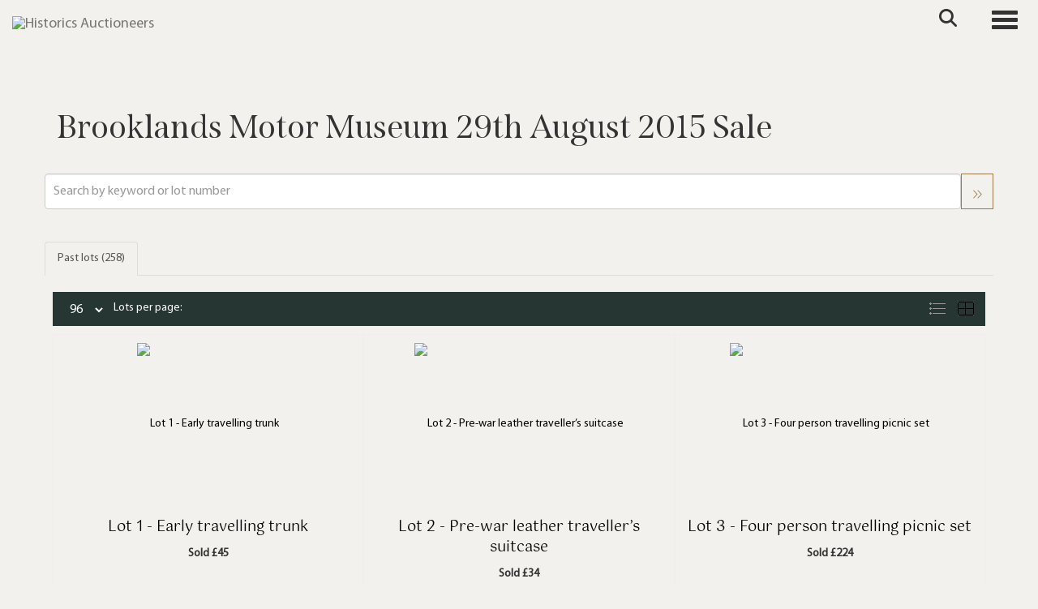

--- FILE ---
content_type: text/html; charset=utf-8
request_url: https://www.historics.co.uk/auction/details/-brooklands-motor-museum-29th-august-2015-sale/?au=28
body_size: 208395
content:
<!DOCTYPE html>
            
                <html lang="en">
            
<head>
    <meta charset="utf-8">
    <meta http-equiv="X-UA-Compatible" content="IE=edge">
    <meta name="viewport" content="width=device-width, initial-scale=1">
    

    <meta name="description" content="Auction Details - Specialist Classic &amp; Sports Car Auctioneers">
    






    <title>Brooklands Motor Museum 29th August 2015 Sale</title>

    
    <link rel="preload" href="/Content/webfonts/fa-light-300.woff2" as="font" crossorigin="anonymous" type="font/woff2">
    <link rel="preload" href="/Content/webfonts/fa-solid-900.woff2" as="font" crossorigin="anonymous" type="font/woff2">

    <link href="/css?v=eM3UDVICH-Ycd74S_UG2m-qKc9CZ3C7puI49PWdfYkg1" rel="stylesheet"/>

    <link rel="preload" href="/css-defer?v=lamPCj0OGbiH2dgjoAufO6YXZAEETGvows_KCeuNpMc1" as="style" onload="this.onload=null;this.rel='stylesheet'"><noscript><link rel="stylesheet" href="/css-defer?v=lamPCj0OGbiH2dgjoAufO6YXZAEETGvows_KCeuNpMc1"></noscript>


    <link href="/css/1.css" rel="stylesheet">
    

    
        <link rel="canonical" href="https://www.historics.co.uk/auction/details/-brooklands-motor-museum-29th-august-2015-sale/?au=28&amp;g=1"/>
                <link rel="next" href="/auction/details/-brooklands-motor-museum-29th-august-2015-sale/?au=28&amp;pn=2&amp;g=1"/>
    <!--[if lt IE 9]> <script src="~/Scripts/html5shiv.min.js"></script> <script src="~/Scripts/respond.min.js"></script> <![endif]-->
    
                <link rel="preload" href="/fonts/MyriadPro/MyriadPro-Regular.css" as="style" onload="this.onload=null;this.rel='stylesheet'">
            <noscript><link rel="stylesheet" href="/fonts/MyriadPro/MyriadPro-Regular.css"></noscript>
            <link rel="preload" href="/fonts/Span/Span-regular.css" as="style" onload="this.onload=null;this.rel='stylesheet'">
            <noscript><link rel="stylesheet" href="/fonts/Span/Span-regular.css"></noscript>
            <link rel="preload" href="/fonts/Gotu/Gotu-Regular.css" as="style" onload="this.onload=null;this.rel='stylesheet'">
            <noscript><link rel="stylesheet" href="/fonts/Gotu/Gotu-Regular.css"></noscript>
    <link rel="shortcut icon" href="/CMS/Favicon/ico"><link rel="apple-touch-icon" sizes="57x57" href="/CMS/Favicon/57"><link rel="apple-touch-icon" sizes="60x60" href="/CMS/Favicon/60"><link rel="apple-touch-icon" sizes="72x72" href="/CMS/Favicon/72"><link rel="apple-touch-icon" sizes="76x76" href="/CMS/Favicon/76"><link rel="icon" type="image/png" href="/CMS/Favicon/16" sizes="16x16"><link rel="icon" type="image/png" href="/CMS/Favicon/32" sizes="32x32"><link rel="manifest" href="/CMS/Favicon/manifest"><meta name="msapplication-TileColor" content="#da532c"><meta name="msapplication-config" content="/CMS/Favicon/browserconfig"><meta name="theme-color" content="#ffffff">        <!-- Google tag (gtag.js) -->
<script async src="https://www.googletagmanager.com/gtag/js?id=G-F025YYP9MT"></script>
<script>
  window.dataLayer = window.dataLayer || [];
  function gtag(){dataLayer.push(arguments);}
  gtag('js', new Date());

  gtag('config', 'G-F025YYP9MT');
</script>                <script type="text/javascript">
            var CaptchaCallback = function () {
                $(".g-recaptcha").each(function () {
                    var wid = grecaptcha.render($(this).prop("id"), { 'sitekey': $(this).data("sitekey") });
                    $(this).data('recaptcha-widget-id', wid);
                });
            };
        </script>
            <script defer src='https://www.google.com/recaptcha/api.js?onload=CaptchaCallback&render=explicit'></script>
    
        <script type="text/javascript">
            var MenuCollapseWidth = 1400;

        </script>
        

    <script src="/js?v=v8jn8AJm7lgnFkuGJ4MjwhILQ7mQJMBQ1Qu3124uU9c1"></script>

    <script src="/js-defer?v=LMRhFkHxEKNntcILkv31_g-AgPU2ZfhEoL4LDEDfutQ1" defer></script>

</head>

<body style="padding-top: 90px;">


    
    <header>
        




<nav class="navbar navbar-default navbar-primary border-top  with-logo navbar-fixed-top">
    <div class="container">
        <div class="navbar-header ">
            <button id="bm-p-toggle" type="button" class="navbar-toggle collapsed" data-toggle="collapse" data-target="#navbar-primary" aria-expanded="false" aria-controls="navbar">
                <div id="bm-p-b">
                    <span class="sr-only">Toggle navigation</span>
                    <span class="icon-bar"></span>
                    <span class="icon-bar"></span>
                    <span class="icon-bar"></span>
                </div>
                <div id="bm-p-c" class="hidden">
                    <span class="fal fa-close"></span>
                </div>
            </button>

                <button type="button" class="navbar-toggle collapsed search-navbar" data-toggle="collapse" data-target="#navbar-search" aria-expanded="false" aria-controls="navbar">
                    <i class="fa fa-search fa-fw"></i>
                </button>

                <a class="navbar-brand primary-brand" href="/">
                    <img src="https://storagegohistorics.bidpath.cloud/main/HORIZONTAL GREEN V1 (1).png" alt="Historics Auctioneers" class="main-logo pull-left" style="max-height: 45px; height:45px;" />
                        <div class="alt-logo pull-left" style="height: 60; display: none;">
                            <img src="https://storagegohistorics.bidpath.cloud/main/historics-short-logo.png" alt="Historics Auctioneers" style="max-height: 60px;" />
                        </div>
                </a>


                <div id="navbar-search" class="navbar-collapse collapse" aria-expanded="false">
                    <ul class="nav navbar-nav" style="margin-top: 3px;" role="menu">
                        <li>
                            <div class="input-group">
                                <input type="text" class="form-control search-st" placeholder="Search our lots by keyword or lot number" data-url="/auction/search" />
                                <span class="input-group-btn search-btn-st"><a href="#" class="btn">Search</a></span>
                            </div>
                        </li>
                    </ul>
                </div>

        </div>

        <div id="navbar-primary" class="navbar-collapse collapse  text-right">

            <ul class="nav navbar-nav">
                                <li data-cy="nav-bar-headers" class="dropdown ">
                                    <a href="#" class="dropdown-toggle" data-toggle="dropdown" role="button" aria-expanded="false">
Auctions                                        <span class="caret"></span>
                                    </a>

                                    <ul data-cy="nav-bar-dropdowns" class="dropdown-menu dropdown-below " role="menu" style="">
                                                <li class="">
                                                        <a href="/upcoming-auctions">
Upcoming Auctions                                                        </a>
                                                </li>
                                                <li class="">
                                                        <a href="/auction-results">
Auction Results                                                        </a>
                                                </li>
                                                <li class="">
                                                        <a href="/venues">
Venues                                                        </a>
                                                </li>
                                    </ul>
                                </li>
                                <li data-cy="nav-bar-headers" class="dropdown ">
                                    <a href="#" class="dropdown-toggle" data-toggle="dropdown" role="button" aria-expanded="false">
Buy                                        <span class="caret"></span>
                                    </a>

                                    <ul data-cy="nav-bar-dropdowns" class="dropdown-menu dropdown-below " role="menu" style="">
                                                <li class="">
                                                        <a href="/buying/how-to-buy">
Buyers Guide                                                        </a>
                                                </li>
                                                <li class="">
                                                        <a href="/purchase-a-catalogue">
Purchase Catalogue                                                        </a>
                                                </li>
                                                <li class="">
                                                        <a href="/forms">
Forms                                                        </a>
                                                </li>
                                                <li class="">
                                                        <a href="/private-treaty-sales">
Private Sales                                                        </a>
                                                </li>
                                    </ul>
                                </li>
                                <li data-cy="nav-bar-headers" class="dropdown ">
                                    <a href="#" class="dropdown-toggle" data-toggle="dropdown" role="button" aria-expanded="false">
Sell                                        <span class="caret"></span>
                                    </a>

                                    <ul data-cy="nav-bar-dropdowns" class="dropdown-menu dropdown-below " role="menu" style="">
                                                <li class="">
                                                        <a href="/selling">
Sellers Guide                                                        </a>
                                                </li>
                                                <li class="">
                                                        <a href="/valuation">
Free Valuation                                                        </a>
                                                </li>
                                                <li class="">
                                                        <a href="/private-treaty-sales">
Private Sales                                                        </a>
                                                </li>
                                                <li class="">
                                                        <a href="/forms">
Submit Entry                                                        </a>
                                                </li>
                                    </ul>
                                </li>
                                <li data-cy="nav-bar-headers" class="dropdown ">
                                    <a href="#" class="dropdown-toggle" data-toggle="dropdown" role="button" aria-expanded="false">
Contact                                        <span class="caret"></span>
                                    </a>

                                    <ul data-cy="nav-bar-dropdowns" class="dropdown-menu dropdown-below " role="menu" style="">
                                                <li class="">
                                                        <a href="/contact">
Contact Historics                                                        </a>
                                                </li>
                                                <li class="">
                                                        <a href="/the-team">
Meet the team                                                        </a>
                                                </li>
                                    </ul>
                                </li>
                                <li data-cy="nav-bar-headers" class="dropdown ">
                                    <a href="#" class="dropdown-toggle" data-toggle="dropdown" role="button" aria-expanded="false">
My Account                                        <span class="caret"></span>
                                    </a>

                                    <ul data-cy="nav-bar-dropdowns" class="dropdown-menu dropdown-below " role="menu" style="">
                                                <li class="">
                                                        <a href="/account/register?returnurl=https%3a%2f%2fwww.historics.co.uk%3a443%2fauction%2fdetails%2f-brooklands-motor-museum-29th-august-2015-sale%2f%3fau%3d28">
Sign In / Create Account                                                        </a>
                                                </li>
                                    </ul>
                                </li>
                                <li class="dropdown search-dropdown hidden-xs">
                                    <a href="#" class="dropdown-toggle" data-toggle="dropdown" role="button" aria-expanded="false"><i class="fa fa-search fa-fw"></i></a>
                                    <ul class="dropdown-menu search-dropdown dropdown-below" role="menu">
                                        <li class="">
                                            <div class="input-group">
                                                <input type="text" class="form-control search-st" placeholder="Search our lots by keyword or lot number" data-url="/auction/search" />
                                                <span class="input-group-btn search-btn-st"><a href="#" class="btn">Search</a></span>
                                            </div>
                                        </li>
                                    </ul>
                                </li>
                                <li >
                                    <a href="/valuation" class=btn>
Get valuation                                    </a>
                                </li>



            </ul>

        </div>
    </div>
</nav>

    <div class="clearfix"></div>
    </header>
    







<script src="/Language/CommonJavascriptTranslations"></script>






    <div id="PR_31" class="container c-content  " data-pt="40" style=" background-color: rgba(0,0,0,0); padding-top: 40px; padding-bottom: 0px;" >
        <div class="row">
            <div>





    <div class="block block-auction-details">
            <style>
                #PRADH_48 .image-block img {
                    object-fit: cover;
                    
                        max-height: 50vh;
                                    }
                @media(max-width: 768px) {
                    .block-fullwidth-sm {
                        margin-left: -15px !important;
                        margin-right: 15px !important;
                        width: calc(100% + 30px);
                    }
                }
            </style>

        <div>
            <div id="AuctionDetails" class="auction-details-text col-sm-12">
                <H2 class='auction-details-title' style='margin-top: 0;'>Brooklands Motor Museum 29th August 2015 Sale</H2>                <div>
                                        
                                                            
                                                            

                </div>

            </div>
            <div class="clearfix"></div>
        </div>
        <div class="clearfix"></div>
    </div>

<div class="remindme-modal" style="display: none;" data-button-text="Remind me about this sale">
    <p>Please enter your email address below, we will send you a notification email when the sale is available to view online.</p><br />
    <div class="form-group">
        <label class="col-xs-4 control-label required">Email address</label>
        <div class="col-xs-8">
            <input type="email" class="form-control new-email" />
            <span class="field-validation-error new-validation new-email-validation" style="display: none;"></span>
        </div>
    </div>
    <div class="clearfix">&nbsp;</div>
</div>

<script type="text/javascript">
        var RegisterNotLoggedInText = "To register for bidding, you must be signed into your acount";
        var RegisterButtonTextNotLoggedIn = "Register to bid";
        var RegisterPopupNotLoggedIn = "To register for bidding, you must be signed into your acount";
        var RegisterPopupButtonNotLoggedIn = "Sign in / Create account";
        var RegisterButtonUrlNotLoggedIn = "/account/register/?returnUrl=https%3A%2F%2Fwww.historics.co.uk%2Fauction%2Fdetails%2F-brooklands-motor-museum-29th-august-2015-sale%2F%3Fau%3D28";
        var RegisterSuccessfulMessage = "Thank you - you are now registered for this auction.";
    </script>
            </div>
        </div>
    </div>
    <div class="clearfix"></div>


    <div id="PR_148" class="container c-content  " data-pt="0" style=" background-color: rgba(0,0,0,0); padding-top: 0px; padding-bottom: 0px;" >
        <div class="row">
            <div>





    <div class="search-control-toggle hidden-sm hidden-md hidden-lg">
        <button id="btn-search-toggle" type="button" class="btn btn-default">Refine your results <i class="search-toggle-icon fal fa-angles-down"></i></button>
    </div>
<div class="block search-controls">
    <div class="form-group" style="margin-bottom: 0;">
        <input class="form-control pull-left auction-st floatlabel" id="Filter_SearchText" name="Filter.SearchText" placeholder="Search by keyword or lot number" style="width: calc(100% - 40px);" type="text" value="" />
        <a href="#" class="btn pull-right auction-search" data-url="/auction/details/-brooklands-motor-museum-29th-august-2015-sale/" style="height: 44px;" title="Go"><i class="fal fa-angles-right" style="padding-top: 8px;"></i></a>
        <div class="clearfix"></div>
            <div class="clearfix">&nbsp;</div>
    </div>
    <div class="form-group advanced-search" style="display: none;">
        <div class="form-group">
            <select class="form-control auction-sto floatlabel" id="Filter_SearchTextOption" name="Filter.SearchTextOption" placeholder="Search type"><option selected="selected" value="0">All words any order</option>
<option value="1">Any words any order</option>
<option value="2">Exact words exact order</option>
</select>
        </div>
                    <div class="form-group">
                <p style="font-size: 125%; font-weight: bold;">
                    Auction
                </p>
                <select class="form-control auction-au floatlabel" data-val="true" data-val-number="The field AuctionId must be a number." id="Filter_AuctionId" name="Filter.AuctionId" placeholder="Auction"><option value="">All auctions</option>
<option selected="selected" value="28">Brooklands Motor Museum 29th August 2015 Sale 29/08/2015</option>
</select>
            </div>
            <div class="clearfix"></div>

                <div class="form-group">
                    <div class="pull-left" style="width: calc(50% - 25px);">
                        <input class="form-control auction-ef floatlabel" data-val="true" data-val-number="The field PriceFrom must be a number." id="Filter_PriceFrom" name="Filter.PriceFrom" placeholder="Price from" type="text" value="" />
                    </div>
                    <div class="pull-left" style="margin-left: 10px; width: calc(50% - 25px);">
                        <input class="form-control auction-et floatlabel" data-val="true" data-val-number="The field PriceTo must be a number." id="Filter_PriceTo" name="Filter.PriceTo" placeholder="Price to" type="text" value="" />
                    </div>
                    <a href="#" class="btn pull-right auction-search" data-url="/auction/details/-brooklands-motor-museum-29th-august-2015-sale/" style="height: 44px;" title="Go"><i class="fal fa-angles-right" style="padding-top: 8px;"></i></a>
                    <div class="clearfix"></div>
                </div>

        <input class="auction-lt" id="Filter_LotTypeId" name="Filter.LotTypeId" type="hidden" value="1" />
        <input class="auction-w" data-val="true" data-val-required="The MyWishlist field is required." id="Filter_MyWishlist" name="Filter.MyWishlist" type="hidden" value="False" />
    </div>

        <div class="clearfix">&nbsp;</div>
</div>


<script src="/bundles/MobileSearch?v=gmju8iSkCJcgo3HZ92aTOOcwp6KgCmVgnGf9w2qXJDg1" defer></script>
            </div>
        </div>
    </div>
    <div class="clearfix"></div>


    <div id="PR_40" class="container c-content  " data-pt="0" style=" background-color: rgba(0,0,0,0); padding-top: 0px; padding-bottom: 10px;" >
        <div class="row">
            <div>




<style type="text/css">
        a.anchor-offset {
            display: block;
            position: relative;
            top: -80px;
            visibility: hidden;
        }
        .auction-grid div[class*='col-'].col-no,
        .auction-posts div[class*='col-'].col-no {
            width: auto !important;
            float: none !important;
            padding-left: 0 !important;
            padding-right: 0 !important;
        }

        .auction-grid div[class*='col-'].col-no .auction-lot,
        .auction-posts div[class*='col-'].col-no {
            padding-left: 10px !important;
            padding-right: 10px !important;
        }





    .auction-lot-text, .auction-post-text {
        min-height: 50px;
    }




                #AL_63 .auction-lot .lot-title {
                    font-family: "Gotu-Regular", sans-serif;
                }
                            
                #AL_63 .auction-lot .lot-title .sub-title {
                    font-family: "MyriadPro-Bold", sans-serif;
                }
                    
            #AL_63 .auction-lot .lot-title .sub-title {
                font-size: 14px;
            }
                
                #AL_63 .auction-lot .estimate {
                    font-family: "MyriadPro-Regular", sans-serif;
                }
                    

                #AL_63 .lot-desc, #AL_63 .buyers-premium {
                    font-family: "MyriadPro-Regular", sans-serif;
                }
                    
</style>



    <noscript><p style="font-size: large; color: red; font-weight: bold">Your browser seems to have JavaScript disabled - please allow JavaScript in order to view lots on this page.</p></noscript>
    <script>
        if (typeof timedBidEndTime == "undefined") {
            var timedBidEndTime = {};
        }
        if (typeof pageLoadTimeStamp == "undefined") {
            var pageLoadTimeStamp = 1769419310;
        }
    </script>
    <div class="block block-asr">
        <script type="text/javascript">var redirectToSold = false;</script>
        <div id="AL_63" class="auction-lots">
            <input type="hidden" id="auction-grid-view" value="1" />
            <input type="hidden" id="bidConfirmationTimed" value="False" />
            <input type="hidden" id="bidConfirmationLive" value="False" />
                <ul class="nav nav-tabs" role="tablist">
                    
                                            <li role="presentation" class="active">
                            <a href="#sold" class="auction-tab-sold" aria-controls="sold" role="tab" data-toggle="tab">
                                Past lots (258)
                            </a>
                        </li>
                    

                </ul>
                    <div class="sort-options-list" style="display: none;">
                        <select class="form-control auction-sort pull-right" data-val="true" data-val-required="The SortBy field is required." id="Filter_SortBy" name="Filter.SortBy" style="max-width: 220px;"><option selected="selected" value="0">Lot number</option>
<option value="1">Estimate/Price - Low to High</option>
<option value="2">Estimate/Price - High to Low</option>
<option value="3">Date - Oldest first</option>
<option value="4">Date - Newest first</option>
<option value="6">Price Realised - High to Low</option>
<option value="5">Price Realised - Low to High</option>
</select>
                        <div class="pull-right" style="padding-top: 7px; margin-right: 5px;">Sort by:</div>
                    </div>
            <div class="clearfix"></div>
            <div class="tab-content">
                        <div role="tabpanel" class="tab-pane active" id="sold">
<nav class="pagination"><div class='view-label pull-left'><select class='form-control auction-results-per-page'>    <option value='12'  data-tab=''>12</option>    <option value='24'  data-tab=''>24</option>    <option value='48'  data-tab=''>48</option>    <option value='96' selected data-tab=''>96</option></select><span>Lots per page:</span></div><div class='pull-right'><div class='sort-options pull-left'>&nbsp;</div><div class='auction-layout pull-left'><a href='#' class='auction-list-view agv pull-left' title='Show in list'><img src='/content/images/list.png' style='width: 22px; height: 19px;'></a><a href='#' class='auction-grid-view agv pull-left' title='Show in grid'><img src='/content/images/grid.png' style='width: 22px; height: 19px;'></a></div></div><div class='clearfix'></div></nav><div class='auction-grid agc agh'><div class='auction-grid-lot  col-sm-6 col-md-4 col-lg-4'>                            <div class="auction-lot">
                            <div class="auction-lot-image" style="position: relative;">
                                        <a href="/auction/lot/lot-1---early-travelling-trunk/?lot=10783&amp;so=0&amp;st=&amp;sto=0&amp;au=28&amp;ef=&amp;et=&amp;ic=False&amp;sd=1&amp;pp=96&amp;pn=1&amp;g=1">
                                            <img src="https://storagegohistorics.bidpath.cloud/stock/10781-0-small.jpg?v=63847643430280" alt="Lot 1 - Early travelling trunk" />
                                        </a>
                            </div>
                                <div class="auction-lot-text " style="position: relative;">
                                    <a class="anchor-offset" name="10783"></a>
                                    <p class="auction-lot-title">
                                        <a href="/auction/lot/lot-1---early-travelling-trunk/?lot=10783&amp;so=0&amp;st=&amp;sto=0&amp;au=28&amp;ef=&amp;et=&amp;ic=False&amp;sd=1&amp;pp=96&amp;pn=1&amp;g=1">
                                            <span class='lot-title cat-30'>Lot 1 - <span class="req-tag"></span>Early travelling trunk</span>
                                        </a>
                                    </p>


                                            <p></p>
                                <p>
                                            <strong>Sold £45</strong>
                                                                    </p>
                                </div>

                                <div class="clearfix"></div>

                            </div>
</div><div class='auction-grid-lot  col-sm-6 col-md-4 col-lg-4'>                            <div class="auction-lot">
                            <div class="auction-lot-image" style="position: relative;">
                                        <a href="/auction/lot/lot-2---pre-war-leather-travellers-suitcase/?lot=10784&amp;so=0&amp;st=&amp;sto=0&amp;au=28&amp;ef=&amp;et=&amp;ic=False&amp;sd=1&amp;pp=96&amp;pn=1&amp;g=1">
                                            <img src="https://storagegohistorics.bidpath.cloud/stock/10782-0-small.jpg?v=63847643428817" alt="Lot 2 - Pre-war leather traveller’s suitcase" />
                                        </a>
                            </div>
                                <div class="auction-lot-text " style="position: relative;">
                                    <a class="anchor-offset" name="10784"></a>
                                    <p class="auction-lot-title">
                                        <a href="/auction/lot/lot-2---pre-war-leather-travellers-suitcase/?lot=10784&amp;so=0&amp;st=&amp;sto=0&amp;au=28&amp;ef=&amp;et=&amp;ic=False&amp;sd=1&amp;pp=96&amp;pn=1&amp;g=1">
                                            <span class='lot-title cat-30'>Lot 2 - <span class="req-tag"></span>Pre-war leather traveller’s suitcase</span>
                                        </a>
                                    </p>


                                            <p></p>
                                <p>
                                            <strong>Sold £34</strong>
                                                                    </p>
                                </div>

                                <div class="clearfix"></div>

                            </div>
</div><div class='auction-grid-lot  col-sm-6 col-md-4 col-lg-4'>                            <div class="auction-lot">
                            <div class="auction-lot-image" style="position: relative;">
                                        <a href="/auction/lot/lot-3---four-person-travelling-picnic-set/?lot=10785&amp;so=0&amp;st=&amp;sto=0&amp;au=28&amp;ef=&amp;et=&amp;ic=False&amp;sd=1&amp;pp=96&amp;pn=1&amp;g=1">
                                            <img src="https://storagegohistorics.bidpath.cloud/stock/10783-0-small.jpg?v=63847643430740" alt="Lot 3 - Four person travelling picnic set" />
                                        </a>
                            </div>
                                <div class="auction-lot-text " style="position: relative;">
                                    <a class="anchor-offset" name="10785"></a>
                                    <p class="auction-lot-title">
                                        <a href="/auction/lot/lot-3---four-person-travelling-picnic-set/?lot=10785&amp;so=0&amp;st=&amp;sto=0&amp;au=28&amp;ef=&amp;et=&amp;ic=False&amp;sd=1&amp;pp=96&amp;pn=1&amp;g=1">
                                            <span class='lot-title cat-30'>Lot 3 - <span class="req-tag"></span>Four person travelling picnic set</span>
                                        </a>
                                    </p>


                                            <p></p>
                                <p>
                                            <strong>Sold £224</strong>
                                                                    </p>
                                </div>

                                <div class="clearfix"></div>

                            </div>
</div><div class='auction-grid-lot  col-sm-6 col-md-4 col-lg-4'>                            <div class="auction-lot">
                            <div class="auction-lot-image" style="position: relative;">
                                        <a href="/auction/lot/lot-4---bound-volumes-of-motor-sport-magazine/?lot=10786&amp;so=0&amp;st=&amp;sto=0&amp;au=28&amp;ef=&amp;et=&amp;ic=False&amp;sd=1&amp;pp=96&amp;pn=1&amp;g=1">
                                            <img src="https://storagegohistorics.bidpath.cloud/stock/10784-0-small.jpg?v=63847643429727" alt="Lot 4 - Bound volumes of Motor Sport magazine" />
                                        </a>
                            </div>
                                <div class="auction-lot-text " style="position: relative;">
                                    <a class="anchor-offset" name="10786"></a>
                                    <p class="auction-lot-title">
                                        <a href="/auction/lot/lot-4---bound-volumes-of-motor-sport-magazine/?lot=10786&amp;so=0&amp;st=&amp;sto=0&amp;au=28&amp;ef=&amp;et=&amp;ic=False&amp;sd=1&amp;pp=96&amp;pn=1&amp;g=1">
                                            <span class='lot-title cat-30'>Lot 4 - <span class="req-tag"></span>Bound volumes of Motor Sport magazine</span>
                                        </a>
                                    </p>


                                            <p></p>
                                <p>
                                            <strong>Sold £134</strong>
                                                                    </p>
                                </div>

                                <div class="clearfix"></div>

                            </div>
</div><div class='auction-grid-lot  col-sm-6 col-md-4 col-lg-4'>                            <div class="auction-lot">
                            <div class="auction-lot-image" style="position: relative;">
                                        <a href="/auction/lot/lot-5---tapley-brake-tester/?lot=10787&amp;so=0&amp;st=&amp;sto=0&amp;au=28&amp;ef=&amp;et=&amp;ic=False&amp;sd=1&amp;pp=96&amp;pn=1&amp;g=1">
                                            <img src="https://storagegohistorics.bidpath.cloud/stock/10785-0-small.jpg?v=63847643432760" alt="Lot 5 - Tapley brake tester" />
                                        </a>
                            </div>
                                <div class="auction-lot-text " style="position: relative;">
                                    <a class="anchor-offset" name="10787"></a>
                                    <p class="auction-lot-title">
                                        <a href="/auction/lot/lot-5---tapley-brake-tester/?lot=10787&amp;so=0&amp;st=&amp;sto=0&amp;au=28&amp;ef=&amp;et=&amp;ic=False&amp;sd=1&amp;pp=96&amp;pn=1&amp;g=1">
                                            <span class='lot-title cat-30'>Lot 5 - <span class="req-tag"></span>Tapley brake tester</span>
                                        </a>
                                    </p>


                                            <p></p>
                                <p>
                                            <strong>Sold £22</strong>
                                                                    </p>
                                </div>

                                <div class="clearfix"></div>

                            </div>
</div><div class='auction-grid-lot  col-sm-6 col-md-4 col-lg-4'>                            <div class="auction-lot">
                            <div class="auction-lot-image" style="position: relative;">
                                        <a href="/auction/lot/lot-6---morris-vehicle-handbook/?lot=10788&amp;so=0&amp;st=&amp;sto=0&amp;au=28&amp;ef=&amp;et=&amp;ic=False&amp;sd=1&amp;pp=96&amp;pn=1&amp;g=1">
                                            <img src="https://storagegohistorics.bidpath.cloud/stock/10786-0-small.jpg?v=63847643429137" alt="Lot 6 - Morris vehicle handbook" />
                                        </a>
                            </div>
                                <div class="auction-lot-text " style="position: relative;">
                                    <a class="anchor-offset" name="10788"></a>
                                    <p class="auction-lot-title">
                                        <a href="/auction/lot/lot-6---morris-vehicle-handbook/?lot=10788&amp;so=0&amp;st=&amp;sto=0&amp;au=28&amp;ef=&amp;et=&amp;ic=False&amp;sd=1&amp;pp=96&amp;pn=1&amp;g=1">
                                            <span class='lot-title cat-30'>Lot 6 - <span class="req-tag"></span>Morris vehicle handbook</span>
                                        </a>
                                    </p>


                                            <p></p>
                                <p>
                                            <strong>Sold £56</strong>
                                                                    </p>
                                </div>

                                <div class="clearfix"></div>

                            </div>
</div><div class='auction-grid-lot  col-sm-6 col-md-4 col-lg-4'>                            <div class="auction-lot">
                            <div class="auction-lot-image" style="position: relative;">
                                        <a href="/auction/lot/lot-7---eight-early-vehicle-handbooks/?lot=10789&amp;so=0&amp;st=&amp;sto=0&amp;au=28&amp;ef=&amp;et=&amp;ic=False&amp;sd=1&amp;pp=96&amp;pn=1&amp;g=1">
                                            <img src="https://storagegohistorics.bidpath.cloud/stock/10787-0-small.jpg?v=63847643429377" alt="Lot 7 - Eight early vehicle handbooks" />
                                        </a>
                            </div>
                                <div class="auction-lot-text " style="position: relative;">
                                    <a class="anchor-offset" name="10789"></a>
                                    <p class="auction-lot-title">
                                        <a href="/auction/lot/lot-7---eight-early-vehicle-handbooks/?lot=10789&amp;so=0&amp;st=&amp;sto=0&amp;au=28&amp;ef=&amp;et=&amp;ic=False&amp;sd=1&amp;pp=96&amp;pn=1&amp;g=1">
                                            <span class='lot-title cat-30'>Lot 7 - <span class="req-tag"></span>Eight early vehicle handbooks</span>
                                        </a>
                                    </p>


                                            <p></p>
                                <p>
                                            <strong>Sold £28</strong>
                                                                    </p>
                                </div>

                                <div class="clearfix"></div>

                            </div>
</div><div class='auction-grid-lot  col-sm-6 col-md-4 col-lg-4'>                            <div class="auction-lot">
                            <div class="auction-lot-image" style="position: relative;">
                                        <a href="/auction/lot/lot-8---three-bentley-handbooks/?lot=10790&amp;so=0&amp;st=&amp;sto=0&amp;au=28&amp;ef=&amp;et=&amp;ic=False&amp;sd=1&amp;pp=96&amp;pn=1&amp;g=1">
                                            <img src="https://storagegohistorics.bidpath.cloud/stock/10788-0-small.jpg?v=63847643429573" alt="Lot 8 - Three Bentley handbooks" />
                                        </a>
                            </div>
                                <div class="auction-lot-text " style="position: relative;">
                                    <a class="anchor-offset" name="10790"></a>
                                    <p class="auction-lot-title">
                                        <a href="/auction/lot/lot-8---three-bentley-handbooks/?lot=10790&amp;so=0&amp;st=&amp;sto=0&amp;au=28&amp;ef=&amp;et=&amp;ic=False&amp;sd=1&amp;pp=96&amp;pn=1&amp;g=1">
                                            <span class='lot-title cat-30'>Lot 8 - <span class="req-tag"></span>Three Bentley handbooks</span>
                                        </a>
                                    </p>


                                            <p></p>
                                <p>
                                            <strong>Sold £67</strong>
                                                                    </p>
                                </div>

                                <div class="clearfix"></div>

                            </div>
</div><div class='auction-grid-lot  col-sm-6 col-md-4 col-lg-4'>                            <div class="auction-lot">
                            <div class="auction-lot-image" style="position: relative;">
                                        <a href="/auction/lot/lot-9---ferrodo-brake-tester/?lot=10791&amp;so=0&amp;st=&amp;sto=0&amp;au=28&amp;ef=&amp;et=&amp;ic=False&amp;sd=1&amp;pp=96&amp;pn=1&amp;g=1">
                                            <img src="https://storagegohistorics.bidpath.cloud/stock/10789-0-small.jpg?v=63847643434357" alt="Lot 9 - Ferrodo brake tester" />
                                        </a>
                            </div>
                                <div class="auction-lot-text " style="position: relative;">
                                    <a class="anchor-offset" name="10791"></a>
                                    <p class="auction-lot-title">
                                        <a href="/auction/lot/lot-9---ferrodo-brake-tester/?lot=10791&amp;so=0&amp;st=&amp;sto=0&amp;au=28&amp;ef=&amp;et=&amp;ic=False&amp;sd=1&amp;pp=96&amp;pn=1&amp;g=1">
                                            <span class='lot-title cat-30'>Lot 9 - <span class="req-tag"></span>Ferrodo brake tester</span>
                                        </a>
                                    </p>


                                            <p></p>
                                <p>
                                                <strong>Estimate &#163;70 - &#163;100</strong>
                                                                    </p>
                                </div>

                                <div class="clearfix"></div>

                            </div>
</div><div class='auction-grid-lot  col-sm-6 col-md-4 col-lg-4'>                            <div class="auction-lot">
                            <div class="auction-lot-image" style="position: relative;">
                                        <a href="/auction/lot/lot-10---oil-side-lamps/?lot=10792&amp;so=0&amp;st=&amp;sto=0&amp;au=28&amp;ef=&amp;et=&amp;ic=False&amp;sd=1&amp;pp=96&amp;pn=1&amp;g=1">
                                            <img src="https://storagegohistorics.bidpath.cloud/stock/10790-0-small.jpg?v=63847643429997" alt="Lot 10 - Oil side lamps" />
                                        </a>
                            </div>
                                <div class="auction-lot-text " style="position: relative;">
                                    <a class="anchor-offset" name="10792"></a>
                                    <p class="auction-lot-title">
                                        <a href="/auction/lot/lot-10---oil-side-lamps/?lot=10792&amp;so=0&amp;st=&amp;sto=0&amp;au=28&amp;ef=&amp;et=&amp;ic=False&amp;sd=1&amp;pp=96&amp;pn=1&amp;g=1">
                                            <span class='lot-title cat-30'>Lot 10 - <span class="req-tag"></span>Oil side lamps</span>
                                        </a>
                                    </p>


                                            <p></p>
                                <p>
                                            <strong>Sold £129</strong>
                                                                    </p>
                                </div>

                                <div class="clearfix"></div>

                            </div>
</div><div class='auction-grid-lot  col-sm-6 col-md-4 col-lg-4'>                            <div class="auction-lot">
                            <div class="auction-lot-image" style="position: relative;">
                                        <a href="/auction/lot/lot-11---16-motoring-books/?lot=10793&amp;so=0&amp;st=&amp;sto=0&amp;au=28&amp;ef=&amp;et=&amp;ic=False&amp;sd=1&amp;pp=96&amp;pn=1&amp;g=1">
                                            <img src="https://storagegohistorics.bidpath.cloud/stock/10791-0-small.jpg?v=63847643430917" alt="Lot 11 - 16 motoring books" />
                                        </a>
                            </div>
                                <div class="auction-lot-text " style="position: relative;">
                                    <a class="anchor-offset" name="10793"></a>
                                    <p class="auction-lot-title">
                                        <a href="/auction/lot/lot-11---16-motoring-books/?lot=10793&amp;so=0&amp;st=&amp;sto=0&amp;au=28&amp;ef=&amp;et=&amp;ic=False&amp;sd=1&amp;pp=96&amp;pn=1&amp;g=1">
                                            <span class='lot-title cat-30'>Lot 11 - <span class="req-tag"></span>16 motoring books</span>
                                        </a>
                                    </p>


                                            <p></p>
                                <p>
                                            <strong>Sold £45</strong>
                                                                    </p>
                                </div>

                                <div class="clearfix"></div>

                            </div>
</div><div class='auction-grid-lot  col-sm-6 col-md-4 col-lg-4'>                            <div class="auction-lot">
                            <div class="auction-lot-image" style="position: relative;">
                                        <a href="/auction/lot/lot-12---12-motor-racing-stickers/?lot=10794&amp;so=0&amp;st=&amp;sto=0&amp;au=28&amp;ef=&amp;et=&amp;ic=False&amp;sd=1&amp;pp=96&amp;pn=1&amp;g=1">
                                            <img src="https://storagegohistorics.bidpath.cloud/stock/10792-0-small.jpg?v=63847643430530" alt="Lot 12 - 12 motor racing stickers" />
                                        </a>
                            </div>
                                <div class="auction-lot-text " style="position: relative;">
                                    <a class="anchor-offset" name="10794"></a>
                                    <p class="auction-lot-title">
                                        <a href="/auction/lot/lot-12---12-motor-racing-stickers/?lot=10794&amp;so=0&amp;st=&amp;sto=0&amp;au=28&amp;ef=&amp;et=&amp;ic=False&amp;sd=1&amp;pp=96&amp;pn=1&amp;g=1">
                                            <span class='lot-title cat-30'>Lot 12 - <span class="req-tag"></span>12 motor racing stickers</span>
                                        </a>
                                    </p>


                                            <p></p>
                                <p>
                                            <strong>Sold £67</strong>
                                                                    </p>
                                </div>

                                <div class="clearfix"></div>

                            </div>
</div><div class='auction-grid-lot  col-sm-6 col-md-4 col-lg-4'>                            <div class="auction-lot">
                            <div class="auction-lot-image" style="position: relative;">
                                        <a href="/auction/lot/lot-13---75-motor-racing-programs/?lot=10795&amp;so=0&amp;st=&amp;sto=0&amp;au=28&amp;ef=&amp;et=&amp;ic=False&amp;sd=1&amp;pp=96&amp;pn=1&amp;g=1">
                                            <img src="https://storagegohistorics.bidpath.cloud/stock/10793-0-small.jpg?v=63847643433857" alt="Lot 13 - 75 motor racing programs" />
                                        </a>
                            </div>
                                <div class="auction-lot-text " style="position: relative;">
                                    <a class="anchor-offset" name="10795"></a>
                                    <p class="auction-lot-title">
                                        <a href="/auction/lot/lot-13---75-motor-racing-programs/?lot=10795&amp;so=0&amp;st=&amp;sto=0&amp;au=28&amp;ef=&amp;et=&amp;ic=False&amp;sd=1&amp;pp=96&amp;pn=1&amp;g=1">
                                            <span class='lot-title cat-30'>Lot 13 - <span class="req-tag"></span>75 motor racing programs</span>
                                        </a>
                                    </p>


                                            <p></p>
                                <p>
                                            <strong>Sold £146</strong>
                                                                    </p>
                                </div>

                                <div class="clearfix"></div>

                            </div>
</div><div class='auction-grid-lot  col-sm-6 col-md-4 col-lg-4'>                            <div class="auction-lot">
                            <div class="auction-lot-image" style="position: relative;">
                                        <a href="/auction/lot/lot-14---15-motoring--motor-sport-publications/?lot=10796&amp;so=0&amp;st=&amp;sto=0&amp;au=28&amp;ef=&amp;et=&amp;ic=False&amp;sd=1&amp;pp=96&amp;pn=1&amp;g=1">
                                            <img src="https://storagegohistorics.bidpath.cloud/stock/10794-0-small.jpg?v=63847643431183" alt="Lot 14 - 15 motoring &amp; motor sport publications" />
                                        </a>
                            </div>
                                <div class="auction-lot-text " style="position: relative;">
                                    <a class="anchor-offset" name="10796"></a>
                                    <p class="auction-lot-title">
                                        <a href="/auction/lot/lot-14---15-motoring--motor-sport-publications/?lot=10796&amp;so=0&amp;st=&amp;sto=0&amp;au=28&amp;ef=&amp;et=&amp;ic=False&amp;sd=1&amp;pp=96&amp;pn=1&amp;g=1">
                                            <span class='lot-title cat-30'>Lot 14 - <span class="req-tag"></span>15 motoring & motor sport publications</span>
                                        </a>
                                    </p>


                                            <p></p>
                                <p>
                                            <strong>Sold £11</strong>
                                                                    </p>
                                </div>

                                <div class="clearfix"></div>

                            </div>
</div><div class='auction-grid-lot  col-sm-6 col-md-4 col-lg-4'>                            <div class="auction-lot">
                            <div class="auction-lot-image" style="position: relative;">
                                        <a href="/auction/lot/lot-15---two-publications-by-sallon/?lot=10797&amp;so=0&amp;st=&amp;sto=0&amp;au=28&amp;ef=&amp;et=&amp;ic=False&amp;sd=1&amp;pp=96&amp;pn=1&amp;g=1">
                                            <img src="https://storagegohistorics.bidpath.cloud/stock/10795-0-small.jpg?v=63847643432230" alt="Lot 15 - Two publications by Sallon" />
                                        </a>
                            </div>
                                <div class="auction-lot-text " style="position: relative;">
                                    <a class="anchor-offset" name="10797"></a>
                                    <p class="auction-lot-title">
                                        <a href="/auction/lot/lot-15---two-publications-by-sallon/?lot=10797&amp;so=0&amp;st=&amp;sto=0&amp;au=28&amp;ef=&amp;et=&amp;ic=False&amp;sd=1&amp;pp=96&amp;pn=1&amp;g=1">
                                            <span class='lot-title cat-30'>Lot 15 - <span class="req-tag"></span>Two publications by Sallon</span>
                                        </a>
                                    </p>


                                            <p></p>
                                <p>
                                            <strong>Sold £45</strong>
                                                                    </p>
                                </div>

                                <div class="clearfix"></div>

                            </div>
</div><div class='auction-grid-lot  col-sm-6 col-md-4 col-lg-4'>                            <div class="auction-lot">
                            <div class="auction-lot-image" style="position: relative;">
                                        <a href="/auction/lot/lot-16---1920s30s-advertisements/?lot=10798&amp;so=0&amp;st=&amp;sto=0&amp;au=28&amp;ef=&amp;et=&amp;ic=False&amp;sd=1&amp;pp=96&amp;pn=1&amp;g=1">
                                            <img src="https://storagegohistorics.bidpath.cloud/stock/10796-0-small.jpg?v=63847643431447" alt="Lot 16 - 1920s/30s advertisements" />
                                        </a>
                            </div>
                                <div class="auction-lot-text " style="position: relative;">
                                    <a class="anchor-offset" name="10798"></a>
                                    <p class="auction-lot-title">
                                        <a href="/auction/lot/lot-16---1920s30s-advertisements/?lot=10798&amp;so=0&amp;st=&amp;sto=0&amp;au=28&amp;ef=&amp;et=&amp;ic=False&amp;sd=1&amp;pp=96&amp;pn=1&amp;g=1">
                                            <span class='lot-title cat-30'>Lot 16 - <span class="req-tag"></span>1920s/30s advertisements</span>
                                        </a>
                                    </p>


                                            <p></p>
                                <p>
                                            <strong>Sold £56</strong>
                                                                    </p>
                                </div>

                                <div class="clearfix"></div>

                            </div>
</div><div class='auction-grid-lot  col-sm-6 col-md-4 col-lg-4'>                            <div class="auction-lot">
                            <div class="auction-lot-image" style="position: relative;">
                                        <a href="/auction/lot/lot-17---vehicle-service--instruction-books/?lot=10799&amp;so=0&amp;st=&amp;sto=0&amp;au=28&amp;ef=&amp;et=&amp;ic=False&amp;sd=1&amp;pp=96&amp;pn=1&amp;g=1">
                                            <img src="https://storagegohistorics.bidpath.cloud/stock/10797-0-small.jpg?v=63847643431727" alt="Lot 17 - Vehicle service &amp; instruction books" />
                                        </a>
                            </div>
                                <div class="auction-lot-text " style="position: relative;">
                                    <a class="anchor-offset" name="10799"></a>
                                    <p class="auction-lot-title">
                                        <a href="/auction/lot/lot-17---vehicle-service--instruction-books/?lot=10799&amp;so=0&amp;st=&amp;sto=0&amp;au=28&amp;ef=&amp;et=&amp;ic=False&amp;sd=1&amp;pp=96&amp;pn=1&amp;g=1">
                                            <span class='lot-title cat-30'>Lot 17 - <span class="req-tag"></span>Vehicle service & instruction books</span>
                                        </a>
                                    </p>


                                            <p></p>
                                <p>
                                            <strong>Sold £56</strong>
                                                                    </p>
                                </div>

                                <div class="clearfix"></div>

                            </div>
</div><div class='auction-grid-lot  col-sm-6 col-md-4 col-lg-4'>                            <div class="auction-lot">
                            <div class="auction-lot-image" style="position: relative;">
                                        <a href="/auction/lot/lot-18---five-jaguar-service-manuals/?lot=10800&amp;so=0&amp;st=&amp;sto=0&amp;au=28&amp;ef=&amp;et=&amp;ic=False&amp;sd=1&amp;pp=96&amp;pn=1&amp;g=1">
                                            <img src="https://storagegohistorics.bidpath.cloud/stock/10798-0-small.jpg?v=63847643432003" alt="Lot 18 - Five Jaguar service manuals" />
                                        </a>
                            </div>
                                <div class="auction-lot-text " style="position: relative;">
                                    <a class="anchor-offset" name="10800"></a>
                                    <p class="auction-lot-title">
                                        <a href="/auction/lot/lot-18---five-jaguar-service-manuals/?lot=10800&amp;so=0&amp;st=&amp;sto=0&amp;au=28&amp;ef=&amp;et=&amp;ic=False&amp;sd=1&amp;pp=96&amp;pn=1&amp;g=1">
                                            <span class='lot-title cat-30'>Lot 18 - <span class="req-tag"></span>Five Jaguar service manuals</span>
                                        </a>
                                    </p>


                                            <p></p>
                                <p>
                                            <strong>Sold £56</strong>
                                                                    </p>
                                </div>

                                <div class="clearfix"></div>

                            </div>
</div><div class='auction-grid-lot  col-sm-6 col-md-4 col-lg-4'>                            <div class="auction-lot">
                            <div class="auction-lot-image" style="position: relative;">
                                        <a href="/auction/lot/lot-19---early-firestone-advertisements/?lot=10801&amp;so=0&amp;st=&amp;sto=0&amp;au=28&amp;ef=&amp;et=&amp;ic=False&amp;sd=1&amp;pp=96&amp;pn=1&amp;g=1">
                                            <img src="https://storagegohistorics.bidpath.cloud/stock/10799-0-small.jpg?v=63847643433393" alt="Lot 19 - Early Firestone advertisements" />
                                        </a>
                            </div>
                                <div class="auction-lot-text " style="position: relative;">
                                    <a class="anchor-offset" name="10801"></a>
                                    <p class="auction-lot-title">
                                        <a href="/auction/lot/lot-19---early-firestone-advertisements/?lot=10801&amp;so=0&amp;st=&amp;sto=0&amp;au=28&amp;ef=&amp;et=&amp;ic=False&amp;sd=1&amp;pp=96&amp;pn=1&amp;g=1">
                                            <span class='lot-title cat-30'>Lot 19 - <span class="req-tag"></span>Early Firestone advertisements</span>
                                        </a>
                                    </p>


                                            <p></p>
                                <p>
                                            <strong>Sold £56</strong>
                                                                    </p>
                                </div>

                                <div class="clearfix"></div>

                            </div>
</div><div class='auction-grid-lot  col-sm-6 col-md-4 col-lg-4'>                            <div class="auction-lot">
                            <div class="auction-lot-image" style="position: relative;">
                                        <a href="/auction/lot/lot-20---four-workshop-manuals/?lot=10802&amp;so=0&amp;st=&amp;sto=0&amp;au=28&amp;ef=&amp;et=&amp;ic=False&amp;sd=1&amp;pp=96&amp;pn=1&amp;g=1">
                                            <img src="https://storagegohistorics.bidpath.cloud/stock/10800-0-small.jpg?v=63847643432437" alt="Lot 20 - Four workshop manuals" />
                                        </a>
                            </div>
                                <div class="auction-lot-text " style="position: relative;">
                                    <a class="anchor-offset" name="10802"></a>
                                    <p class="auction-lot-title">
                                        <a href="/auction/lot/lot-20---four-workshop-manuals/?lot=10802&amp;so=0&amp;st=&amp;sto=0&amp;au=28&amp;ef=&amp;et=&amp;ic=False&amp;sd=1&amp;pp=96&amp;pn=1&amp;g=1">
                                            <span class='lot-title cat-30'>Lot 20 - <span class="req-tag"></span>Four workshop manuals</span>
                                        </a>
                                    </p>


                                            <p></p>
                                <p>
                                                <strong>Estimate &#163;50 - &#163;70</strong>
                                                                    </p>
                                </div>

                                <div class="clearfix"></div>

                            </div>
</div><div class='auction-grid-lot  col-sm-6 col-md-4 col-lg-4'>                            <div class="auction-lot">
                            <div class="auction-lot-image" style="position: relative;">
                                        <a href="/auction/lot/lot-21---eight-vehicle-handbooks/?lot=10803&amp;so=0&amp;st=&amp;sto=0&amp;au=28&amp;ef=&amp;et=&amp;ic=False&amp;sd=1&amp;pp=96&amp;pn=1&amp;g=1">
                                            <img src="https://storagegohistorics.bidpath.cloud/stock/10801-0-small.jpg?v=63847643434900" alt="Lot 21 - Eight vehicle handbooks" />
                                        </a>
                            </div>
                                <div class="auction-lot-text " style="position: relative;">
                                    <a class="anchor-offset" name="10803"></a>
                                    <p class="auction-lot-title">
                                        <a href="/auction/lot/lot-21---eight-vehicle-handbooks/?lot=10803&amp;so=0&amp;st=&amp;sto=0&amp;au=28&amp;ef=&amp;et=&amp;ic=False&amp;sd=1&amp;pp=96&amp;pn=1&amp;g=1">
                                            <span class='lot-title cat-30'>Lot 21 - <span class="req-tag"></span>Eight vehicle handbooks</span>
                                        </a>
                                    </p>


                                            <p></p>
                                <p>
                                                <strong>Estimate &#163;50 - &#163;80</strong>
                                                                    </p>
                                </div>

                                <div class="clearfix"></div>

                            </div>
</div><div class='auction-grid-lot  col-sm-6 col-md-4 col-lg-4'>                            <div class="auction-lot">
                            <div class="auction-lot-image" style="position: relative;">
                                        <a href="/auction/lot/lot-22---jaguar-service--maintenance-books/?lot=10804&amp;so=0&amp;st=&amp;sto=0&amp;au=28&amp;ef=&amp;et=&amp;ic=False&amp;sd=1&amp;pp=96&amp;pn=1&amp;g=1">
                                            <img src="https://storagegohistorics.bidpath.cloud/stock/10802-0-small.jpg?v=63847643435120" alt="Lot 22 - Jaguar service &amp; maintenance books" />
                                        </a>
                            </div>
                                <div class="auction-lot-text " style="position: relative;">
                                    <a class="anchor-offset" name="10804"></a>
                                    <p class="auction-lot-title">
                                        <a href="/auction/lot/lot-22---jaguar-service--maintenance-books/?lot=10804&amp;so=0&amp;st=&amp;sto=0&amp;au=28&amp;ef=&amp;et=&amp;ic=False&amp;sd=1&amp;pp=96&amp;pn=1&amp;g=1">
                                            <span class='lot-title cat-30'>Lot 22 - <span class="req-tag"></span>Jaguar service & maintenance books</span>
                                        </a>
                                    </p>


                                            <p></p>
                                <p>
                                            <strong>Sold £67</strong>
                                                                    </p>
                                </div>

                                <div class="clearfix"></div>

                            </div>
</div><div class='auction-grid-lot  col-sm-6 col-md-4 col-lg-4'>                            <div class="auction-lot">
                            <div class="auction-lot-image" style="position: relative;">
                                        <a href="/auction/lot/lot-23---seven-vw-and-audi-model-cars/?lot=10805&amp;so=0&amp;st=&amp;sto=0&amp;au=28&amp;ef=&amp;et=&amp;ic=False&amp;sd=1&amp;pp=96&amp;pn=1&amp;g=1">
                                            <img src="https://storagegohistorics.bidpath.cloud/stock/10803-0-small.jpg?v=63847643434073" alt="Lot 23 - Seven VW and Audi model cars" />
                                        </a>
                            </div>
                                <div class="auction-lot-text " style="position: relative;">
                                    <a class="anchor-offset" name="10805"></a>
                                    <p class="auction-lot-title">
                                        <a href="/auction/lot/lot-23---seven-vw-and-audi-model-cars/?lot=10805&amp;so=0&amp;st=&amp;sto=0&amp;au=28&amp;ef=&amp;et=&amp;ic=False&amp;sd=1&amp;pp=96&amp;pn=1&amp;g=1">
                                            <span class='lot-title cat-30'>Lot 23 - <span class="req-tag"></span>Seven VW and Audi model cars</span>
                                        </a>
                                    </p>


                                            <p></p>
                                <p>
                                            <strong>Sold £45</strong>
                                                                    </p>
                                </div>

                                <div class="clearfix"></div>

                            </div>
</div><div class='auction-grid-lot  col-sm-6 col-md-4 col-lg-4'>                            <div class="auction-lot">
                            <div class="auction-lot-image" style="position: relative;">
                                        <a href="/auction/lot/lot-24---a-collection-of-concorde-items/?lot=10806&amp;so=0&amp;st=&amp;sto=0&amp;au=28&amp;ef=&amp;et=&amp;ic=False&amp;sd=1&amp;pp=96&amp;pn=1&amp;g=1">
                                            <img src="https://storagegohistorics.bidpath.cloud/stock/10804-0-small.jpg?v=63847643435987" alt="Lot 24 - A collection of Concorde items" />
                                        </a>
                            </div>
                                <div class="auction-lot-text " style="position: relative;">
                                    <a class="anchor-offset" name="10806"></a>
                                    <p class="auction-lot-title">
                                        <a href="/auction/lot/lot-24---a-collection-of-concorde-items/?lot=10806&amp;so=0&amp;st=&amp;sto=0&amp;au=28&amp;ef=&amp;et=&amp;ic=False&amp;sd=1&amp;pp=96&amp;pn=1&amp;g=1">
                                            <span class='lot-title cat-30'>Lot 24 - <span class="req-tag"></span>A collection of Concorde items</span>
                                        </a>
                                    </p>


                                            <p></p>
                                <p>
                                            <strong>Sold £515</strong>
                                                                    </p>
                                </div>

                                <div class="clearfix"></div>

                            </div>
</div><div class='auction-grid-lot  col-sm-6 col-md-4 col-lg-4'>                            <div class="auction-lot">
                            <div class="auction-lot-image" style="position: relative;">
                                        <a href="/auction/lot/lot-25---three-ford-model-cars/?lot=10807&amp;so=0&amp;st=&amp;sto=0&amp;au=28&amp;ef=&amp;et=&amp;ic=False&amp;sd=1&amp;pp=96&amp;pn=1&amp;g=1">
                                            <img src="https://storagegohistorics.bidpath.cloud/stock/10805-0-small.jpg?v=63847643434570" alt="Lot 25 - Three Ford model cars" />
                                        </a>
                            </div>
                                <div class="auction-lot-text " style="position: relative;">
                                    <a class="anchor-offset" name="10807"></a>
                                    <p class="auction-lot-title">
                                        <a href="/auction/lot/lot-25---three-ford-model-cars/?lot=10807&amp;so=0&amp;st=&amp;sto=0&amp;au=28&amp;ef=&amp;et=&amp;ic=False&amp;sd=1&amp;pp=96&amp;pn=1&amp;g=1">
                                            <span class='lot-title cat-30'>Lot 25 - <span class="req-tag"></span>Three Ford model cars</span>
                                        </a>
                                    </p>


                                            <p></p>
                                <p>
                                            <strong>Sold £45</strong>
                                                                    </p>
                                </div>

                                <div class="clearfix"></div>

                            </div>
</div><div class='auction-grid-lot  col-sm-6 col-md-4 col-lg-4'>                            <div class="auction-lot">
                            <div class="auction-lot-image" style="position: relative;">
                                        <a href="/auction/lot/lot-26---supermarine-spitfire-desk-piece/?lot=10808&amp;so=0&amp;st=&amp;sto=0&amp;au=28&amp;ef=&amp;et=&amp;ic=False&amp;sd=1&amp;pp=96&amp;pn=1&amp;g=1">
                                            <img src="https://storagegohistorics.bidpath.cloud/stock/10806-0-small.jpg?v=63847643434760" alt="Lot 26 - Supermarine Spitfire desk piece" />
                                        </a>
                            </div>
                                <div class="auction-lot-text " style="position: relative;">
                                    <a class="anchor-offset" name="10808"></a>
                                    <p class="auction-lot-title">
                                        <a href="/auction/lot/lot-26---supermarine-spitfire-desk-piece/?lot=10808&amp;so=0&amp;st=&amp;sto=0&amp;au=28&amp;ef=&amp;et=&amp;ic=False&amp;sd=1&amp;pp=96&amp;pn=1&amp;g=1">
                                            <span class='lot-title cat-30'>Lot 26 - <span class="req-tag"></span>Supermarine Spitfire desk piece</span>
                                        </a>
                                    </p>


                                            <p></p>
                                <p>
                                            <strong>Sold £336</strong>
                                                                    </p>
                                </div>

                                <div class="clearfix"></div>

                            </div>
</div><div class='auction-grid-lot  col-sm-6 col-md-4 col-lg-4'>                            <div class="auction-lot">
                            <div class="auction-lot-image" style="position: relative;">
                                        <a href="/auction/lot/lot-27---porsche-garage-wall-plaque/?lot=10809&amp;so=0&amp;st=&amp;sto=0&amp;au=28&amp;ef=&amp;et=&amp;ic=False&amp;sd=1&amp;pp=96&amp;pn=1&amp;g=1">
                                            <img src="https://storagegohistorics.bidpath.cloud/stock/10807-0-small.jpg?v=63847643435420" alt="Lot 27 - Porsche garage wall plaque" />
                                        </a>
                            </div>
                                <div class="auction-lot-text " style="position: relative;">
                                    <a class="anchor-offset" name="10809"></a>
                                    <p class="auction-lot-title">
                                        <a href="/auction/lot/lot-27---porsche-garage-wall-plaque/?lot=10809&amp;so=0&amp;st=&amp;sto=0&amp;au=28&amp;ef=&amp;et=&amp;ic=False&amp;sd=1&amp;pp=96&amp;pn=1&amp;g=1">
                                            <span class='lot-title cat-30'>Lot 27 - <span class="req-tag"></span>Porsche garage wall plaque</span>
                                        </a>
                                    </p>


                                            <p></p>
                                <p>
                                            <strong>Sold £246</strong>
                                                                    </p>
                                </div>

                                <div class="clearfix"></div>

                            </div>
</div><div class='auction-grid-lot  col-sm-6 col-md-4 col-lg-4'>                            <div class="auction-lot">
                            <div class="auction-lot-image" style="position: relative;">
                                        <a href="/auction/lot/lot-28---lotus-garage-wall-plaque/?lot=10810&amp;so=0&amp;st=&amp;sto=0&amp;au=28&amp;ef=&amp;et=&amp;ic=False&amp;sd=1&amp;pp=96&amp;pn=1&amp;g=1">
                                            <img src="https://storagegohistorics.bidpath.cloud/stock/10808-0-small.jpg?v=63847643435650" alt="Lot 28 - Lotus garage wall plaque" />
                                        </a>
                            </div>
                                <div class="auction-lot-text " style="position: relative;">
                                    <a class="anchor-offset" name="10810"></a>
                                    <p class="auction-lot-title">
                                        <a href="/auction/lot/lot-28---lotus-garage-wall-plaque/?lot=10810&amp;so=0&amp;st=&amp;sto=0&amp;au=28&amp;ef=&amp;et=&amp;ic=False&amp;sd=1&amp;pp=96&amp;pn=1&amp;g=1">
                                            <span class='lot-title cat-30'>Lot 28 - <span class="req-tag"></span>Lotus garage wall plaque</span>
                                        </a>
                                    </p>


                                            <p></p>
                                <p>
                                            <strong>Sold £112</strong>
                                                                    </p>
                                </div>

                                <div class="clearfix"></div>

                            </div>
</div><div class='auction-grid-lot  col-sm-6 col-md-4 col-lg-4'>                            <div class="auction-lot">
                            <div class="auction-lot-image" style="position: relative;">
                                        <a href="/auction/lot/lot-29---ferrari-garage-wall-sign/?lot=10811&amp;so=0&amp;st=&amp;sto=0&amp;au=28&amp;ef=&amp;et=&amp;ic=False&amp;sd=1&amp;pp=96&amp;pn=1&amp;g=1">
                                            <img src="https://storagegohistorics.bidpath.cloud/stock/10809-0-small.jpg?v=63847643436100" alt="Lot 29 - Ferrari garage wall sign" />
                                        </a>
                            </div>
                                <div class="auction-lot-text " style="position: relative;">
                                    <a class="anchor-offset" name="10811"></a>
                                    <p class="auction-lot-title">
                                        <a href="/auction/lot/lot-29---ferrari-garage-wall-sign/?lot=10811&amp;so=0&amp;st=&amp;sto=0&amp;au=28&amp;ef=&amp;et=&amp;ic=False&amp;sd=1&amp;pp=96&amp;pn=1&amp;g=1">
                                            <span class='lot-title cat-30'>Lot 29 - <span class="req-tag"></span>Ferrari garage wall sign</span>
                                        </a>
                                    </p>


                                            <p></p>
                                <p>
                                            <strong>Sold £291</strong>
                                                                    </p>
                                </div>

                                <div class="clearfix"></div>

                            </div>
</div><div class='auction-grid-lot  col-sm-6 col-md-4 col-lg-4'>                            <div class="auction-lot">
                            <div class="auction-lot-image" style="position: relative;">
                                        <a href="/auction/lot/lot-30---professional-bugatti-pictures/?lot=10812&amp;so=0&amp;st=&amp;sto=0&amp;au=28&amp;ef=&amp;et=&amp;ic=False&amp;sd=1&amp;pp=96&amp;pn=1&amp;g=1">
                                            <img src="https://storagegohistorics.bidpath.cloud/stock/10810-0-small.jpg?v=63847643436243" alt="Lot 30 - Professional Bugatti pictures" />
                                        </a>
                            </div>
                                <div class="auction-lot-text " style="position: relative;">
                                    <a class="anchor-offset" name="10812"></a>
                                    <p class="auction-lot-title">
                                        <a href="/auction/lot/lot-30---professional-bugatti-pictures/?lot=10812&amp;so=0&amp;st=&amp;sto=0&amp;au=28&amp;ef=&amp;et=&amp;ic=False&amp;sd=1&amp;pp=96&amp;pn=1&amp;g=1">
                                            <span class='lot-title cat-30'>Lot 30 - <span class="req-tag"></span>Professional Bugatti pictures</span>
                                        </a>
                                    </p>


                                            <p></p>
                                <p>
                                            <strong>Sold £168</strong>
                                                                    </p>
                                </div>

                                <div class="clearfix"></div>

                            </div>
</div><div class='auction-grid-lot  col-sm-6 col-md-4 col-lg-4'>                            <div class="auction-lot">
                            <div class="auction-lot-image" style="position: relative;">
                                        <a href="/auction/lot/lot-31---craig-warwick-paintings/?lot=10813&amp;so=0&amp;st=&amp;sto=0&amp;au=28&amp;ef=&amp;et=&amp;ic=False&amp;sd=1&amp;pp=96&amp;pn=1&amp;g=1">
                                            <img src="https://storagegohistorics.bidpath.cloud/stock/10811-0-small.jpg?v=63847643436550" alt="Lot 31 - Craig Warwick paintings" />
                                        </a>
                            </div>
                                <div class="auction-lot-text " style="position: relative;">
                                    <a class="anchor-offset" name="10813"></a>
                                    <p class="auction-lot-title">
                                        <a href="/auction/lot/lot-31---craig-warwick-paintings/?lot=10813&amp;so=0&amp;st=&amp;sto=0&amp;au=28&amp;ef=&amp;et=&amp;ic=False&amp;sd=1&amp;pp=96&amp;pn=1&amp;g=1">
                                            <span class='lot-title cat-30'>Lot 31 - <span class="req-tag"></span>Craig Warwick paintings</span>
                                        </a>
                                    </p>


                                            <p></p>
                                <p>
                                            <strong>Sold £504</strong>
                                                                    </p>
                                </div>

                                <div class="clearfix"></div>

                            </div>
</div><div class='auction-grid-lot  col-sm-6 col-md-4 col-lg-4'>                            <div class="auction-lot">
                            <div class="auction-lot-image" style="position: relative;">
                                        <a href="/auction/lot/lot-32---carlos-ferrigno-limited-edition-prints/?lot=10814&amp;so=0&amp;st=&amp;sto=0&amp;au=28&amp;ef=&amp;et=&amp;ic=False&amp;sd=1&amp;pp=96&amp;pn=1&amp;g=1">
                                            <img src="https://storagegohistorics.bidpath.cloud/stock/10812-0-small.jpg?v=63847643437010" alt="Lot 32 - Carlos Ferrigno limited edition prints" />
                                        </a>
                            </div>
                                <div class="auction-lot-text " style="position: relative;">
                                    <a class="anchor-offset" name="10814"></a>
                                    <p class="auction-lot-title">
                                        <a href="/auction/lot/lot-32---carlos-ferrigno-limited-edition-prints/?lot=10814&amp;so=0&amp;st=&amp;sto=0&amp;au=28&amp;ef=&amp;et=&amp;ic=False&amp;sd=1&amp;pp=96&amp;pn=1&amp;g=1">
                                            <span class='lot-title cat-30'>Lot 32 - <span class="req-tag"></span>Carlos Ferrigno limited edition prints</span>
                                        </a>
                                    </p>


                                            <p></p>
                                <p>
                                            <strong>Sold £302</strong>
                                                                    </p>
                                </div>

                                <div class="clearfix"></div>

                            </div>
</div><div class='auction-grid-lot  col-sm-6 col-md-4 col-lg-4'>                            <div class="auction-lot">
                            <div class="auction-lot-image" style="position: relative;">
                                        <a href="/auction/lot/lot-33---craig-warwick-limited-edition-print/?lot=10815&amp;so=0&amp;st=&amp;sto=0&amp;au=28&amp;ef=&amp;et=&amp;ic=False&amp;sd=1&amp;pp=96&amp;pn=1&amp;g=1">
                                            <img src="https://storagegohistorics.bidpath.cloud/stock/10813-0-small.jpg?v=63847643441063" alt="Lot 33 - Craig Warwick limited edition print" />
                                        </a>
                            </div>
                                <div class="auction-lot-text " style="position: relative;">
                                    <a class="anchor-offset" name="10815"></a>
                                    <p class="auction-lot-title">
                                        <a href="/auction/lot/lot-33---craig-warwick-limited-edition-print/?lot=10815&amp;so=0&amp;st=&amp;sto=0&amp;au=28&amp;ef=&amp;et=&amp;ic=False&amp;sd=1&amp;pp=96&amp;pn=1&amp;g=1">
                                            <span class='lot-title cat-30'>Lot 33 - <span class="req-tag"></span>Craig Warwick limited edition print</span>
                                        </a>
                                    </p>


                                            <p></p>
                                <p>
                                            <strong>Sold £90</strong>
                                                                    </p>
                                </div>

                                <div class="clearfix"></div>

                            </div>
</div><div class='auction-grid-lot  col-sm-6 col-md-4 col-lg-4'>                            <div class="auction-lot">
                            <div class="auction-lot-image" style="position: relative;">
                                        <a href="/auction/lot/lot-34---bentley-at-le-mans/?lot=10816&amp;so=0&amp;st=&amp;sto=0&amp;au=28&amp;ef=&amp;et=&amp;ic=False&amp;sd=1&amp;pp=96&amp;pn=1&amp;g=1">
                                            <img src="https://storagegohistorics.bidpath.cloud/stock/10814-0-small.jpg?v=63847643439063" alt="Lot 34 - Bentley at Le Mans" />
                                        </a>
                            </div>
                                <div class="auction-lot-text " style="position: relative;">
                                    <a class="anchor-offset" name="10816"></a>
                                    <p class="auction-lot-title">
                                        <a href="/auction/lot/lot-34---bentley-at-le-mans/?lot=10816&amp;so=0&amp;st=&amp;sto=0&amp;au=28&amp;ef=&amp;et=&amp;ic=False&amp;sd=1&amp;pp=96&amp;pn=1&amp;g=1">
                                            <span class='lot-title cat-30'>Lot 34 - <span class="req-tag"></span>Bentley at Le Mans</span>
                                        </a>
                                    </p>


                                            <p></p>
                                <p>
                                            <strong>Sold £358</strong>
                                                                    </p>
                                </div>

                                <div class="clearfix"></div>

                            </div>
</div><div class='auction-grid-lot  col-sm-6 col-md-4 col-lg-4'>                            <div class="auction-lot">
                            <div class="auction-lot-image" style="position: relative;">
                                        <a href="/auction/lot/lot-35---morgan-garage-wall-plaque/?lot=10817&amp;so=0&amp;st=&amp;sto=0&amp;au=28&amp;ef=&amp;et=&amp;ic=False&amp;sd=1&amp;pp=96&amp;pn=1&amp;g=1">
                                            <img src="https://storagegohistorics.bidpath.cloud/stock/10815-0-small.jpg?v=63847643439490" alt="Lot 35 - Morgan garage wall plaque" />
                                        </a>
                            </div>
                                <div class="auction-lot-text " style="position: relative;">
                                    <a class="anchor-offset" name="10817"></a>
                                    <p class="auction-lot-title">
                                        <a href="/auction/lot/lot-35---morgan-garage-wall-plaque/?lot=10817&amp;so=0&amp;st=&amp;sto=0&amp;au=28&amp;ef=&amp;et=&amp;ic=False&amp;sd=1&amp;pp=96&amp;pn=1&amp;g=1">
                                            <span class='lot-title cat-30'>Lot 35 - <span class="req-tag"></span>Morgan garage wall plaque</span>
                                        </a>
                                    </p>


                                            <p></p>
                                <p>
                                            <strong>Sold £22</strong>
                                                                    </p>
                                </div>

                                <div class="clearfix"></div>

                            </div>
</div><div class='auction-grid-lot  col-sm-6 col-md-4 col-lg-4'>                            <div class="auction-lot">
                            <div class="auction-lot-image" style="position: relative;">
                                        <a href="/auction/lot/lot-36---ferrari-large-garage-wall-plaque/?lot=10818&amp;so=0&amp;st=&amp;sto=0&amp;au=28&amp;ef=&amp;et=&amp;ic=False&amp;sd=1&amp;pp=96&amp;pn=1&amp;g=1">
                                            <img src="https://storagegohistorics.bidpath.cloud/stock/10816-0-small.jpg?v=63847643438590" alt="Lot 36 - Ferrari large garage wall plaque" />
                                        </a>
                            </div>
                                <div class="auction-lot-text " style="position: relative;">
                                    <a class="anchor-offset" name="10818"></a>
                                    <p class="auction-lot-title">
                                        <a href="/auction/lot/lot-36---ferrari-large-garage-wall-plaque/?lot=10818&amp;so=0&amp;st=&amp;sto=0&amp;au=28&amp;ef=&amp;et=&amp;ic=False&amp;sd=1&amp;pp=96&amp;pn=1&amp;g=1">
                                            <span class='lot-title cat-30'>Lot 36 - <span class="req-tag"></span>Ferrari large garage wall plaque</span>
                                        </a>
                                    </p>


                                            <p></p>
                                <p>
                                            <strong>Sold £358</strong>
                                                                    </p>
                                </div>

                                <div class="clearfix"></div>

                            </div>
</div><div class='auction-grid-lot  col-sm-6 col-md-4 col-lg-4'>                            <div class="auction-lot">
                            <div class="auction-lot-image" style="position: relative;">
                                        <a href="/auction/lot/lot-37---aston-martin-garage-wall-plaque/?lot=10819&amp;so=0&amp;st=&amp;sto=0&amp;au=28&amp;ef=&amp;et=&amp;ic=False&amp;sd=1&amp;pp=96&amp;pn=1&amp;g=1">
                                            <img src="https://storagegohistorics.bidpath.cloud/stock/10817-0-small.jpg?v=63847643437260" alt="Lot 37 - Aston Martin garage wall plaque" />
                                        </a>
                            </div>
                                <div class="auction-lot-text " style="position: relative;">
                                    <a class="anchor-offset" name="10819"></a>
                                    <p class="auction-lot-title">
                                        <a href="/auction/lot/lot-37---aston-martin-garage-wall-plaque/?lot=10819&amp;so=0&amp;st=&amp;sto=0&amp;au=28&amp;ef=&amp;et=&amp;ic=False&amp;sd=1&amp;pp=96&amp;pn=1&amp;g=1">
                                            <span class='lot-title cat-30'>Lot 37 - <span class="req-tag"></span>Aston Martin garage wall plaque</span>
                                        </a>
                                    </p>


                                            <p></p>
                                <p>
                                            <strong>Sold £202</strong>
                                                                    </p>
                                </div>

                                <div class="clearfix"></div>

                            </div>
</div><div class='auction-grid-lot  col-sm-6 col-md-4 col-lg-4'>                            <div class="auction-lot">
                            <div class="auction-lot-image" style="position: relative;">
                                        <a href="/auction/lot/lot-38---1947-mk-vi-bentley-model/?lot=10820&amp;so=0&amp;st=&amp;sto=0&amp;au=28&amp;ef=&amp;et=&amp;ic=False&amp;sd=1&amp;pp=96&amp;pn=1&amp;g=1">
                                            <img src="https://storagegohistorics.bidpath.cloud/stock/10818-0-small.jpg?v=63847643437460" alt="Lot 38 - 1947 Mk. VI Bentley model" />
                                        </a>
                            </div>
                                <div class="auction-lot-text " style="position: relative;">
                                    <a class="anchor-offset" name="10820"></a>
                                    <p class="auction-lot-title">
                                        <a href="/auction/lot/lot-38---1947-mk-vi-bentley-model/?lot=10820&amp;so=0&amp;st=&amp;sto=0&amp;au=28&amp;ef=&amp;et=&amp;ic=False&amp;sd=1&amp;pp=96&amp;pn=1&amp;g=1">
                                            <span class='lot-title cat-30'>Lot 38 - <span class="req-tag"></span>1947 Mk. VI Bentley model</span>
                                        </a>
                                    </p>


                                            <p></p>
                                <p>
                                            <strong>Sold £179</strong>
                                                                    </p>
                                </div>

                                <div class="clearfix"></div>

                            </div>
</div><div class='auction-grid-lot  col-sm-6 col-md-4 col-lg-4'>                            <div class="auction-lot">
                            <div class="auction-lot-image" style="position: relative;">
                                        <a href="/auction/lot/lot-39---rolls-royce-models-by-franklin-mint/?lot=10821&amp;so=0&amp;st=&amp;sto=0&amp;au=28&amp;ef=&amp;et=&amp;ic=False&amp;sd=1&amp;pp=96&amp;pn=1&amp;g=1">
                                            <img src="https://storagegohistorics.bidpath.cloud/stock/10819-0-small.jpg?v=63847643437647" alt="Lot 39 - Rolls-Royce models by Franklin Mint" />
                                        </a>
                            </div>
                                <div class="auction-lot-text " style="position: relative;">
                                    <a class="anchor-offset" name="10821"></a>
                                    <p class="auction-lot-title">
                                        <a href="/auction/lot/lot-39---rolls-royce-models-by-franklin-mint/?lot=10821&amp;so=0&amp;st=&amp;sto=0&amp;au=28&amp;ef=&amp;et=&amp;ic=False&amp;sd=1&amp;pp=96&amp;pn=1&amp;g=1">
                                            <span class='lot-title cat-30'>Lot 39 - <span class="req-tag"></span>Rolls-Royce models by Franklin Mint</span>
                                        </a>
                                    </p>


                                            <p></p>
                                <p>
                                            <strong>Sold £112</strong>
                                                                    </p>
                                </div>

                                <div class="clearfix"></div>

                            </div>
</div><div class='auction-grid-lot  col-sm-6 col-md-4 col-lg-4'>                            <div class="auction-lot">
                            <div class="auction-lot-image" style="position: relative;">
                                        <a href="/auction/lot/lot-40---13-large-scale-model-cars/?lot=10822&amp;so=0&amp;st=&amp;sto=0&amp;au=28&amp;ef=&amp;et=&amp;ic=False&amp;sd=1&amp;pp=96&amp;pn=1&amp;g=1">
                                            <img src="https://storagegohistorics.bidpath.cloud/stock/10820-0-small.jpg?v=63847643437943" alt="Lot 40 - 13 large scale model cars" />
                                        </a>
                            </div>
                                <div class="auction-lot-text " style="position: relative;">
                                    <a class="anchor-offset" name="10822"></a>
                                    <p class="auction-lot-title">
                                        <a href="/auction/lot/lot-40---13-large-scale-model-cars/?lot=10822&amp;so=0&amp;st=&amp;sto=0&amp;au=28&amp;ef=&amp;et=&amp;ic=False&amp;sd=1&amp;pp=96&amp;pn=1&amp;g=1">
                                            <span class='lot-title cat-30'>Lot 40 - <span class="req-tag"></span>13 large scale model cars</span>
                                        </a>
                                    </p>


                                            <p></p>
                                <p>
                                            <strong>Sold £202</strong>
                                                                    </p>
                                </div>

                                <div class="clearfix"></div>

                            </div>
</div><div class='auction-grid-lot  col-sm-6 col-md-4 col-lg-4'>                            <div class="auction-lot">
                            <div class="auction-lot-image" style="position: relative;">
                                        <a href="/auction/lot/lot-41---american-car-models-by-franklin-mint/?lot=10823&amp;so=0&amp;st=&amp;sto=0&amp;au=28&amp;ef=&amp;et=&amp;ic=False&amp;sd=1&amp;pp=96&amp;pn=1&amp;g=1">
                                            <img src="https://storagegohistorics.bidpath.cloud/stock/10821-0-small.jpg?v=63847643438167" alt="Lot 41 - American car models by Franklin Mint" />
                                        </a>
                            </div>
                                <div class="auction-lot-text " style="position: relative;">
                                    <a class="anchor-offset" name="10823"></a>
                                    <p class="auction-lot-title">
                                        <a href="/auction/lot/lot-41---american-car-models-by-franklin-mint/?lot=10823&amp;so=0&amp;st=&amp;sto=0&amp;au=28&amp;ef=&amp;et=&amp;ic=False&amp;sd=1&amp;pp=96&amp;pn=1&amp;g=1">
                                            <span class='lot-title cat-30'>Lot 41 - <span class="req-tag"></span>American car models by Franklin Mint</span>
                                        </a>
                                    </p>


                                            <p></p>
                                <p>
                                            <strong>Sold £179</strong>
                                                                    </p>
                                </div>

                                <div class="clearfix"></div>

                            </div>
</div><div class='auction-grid-lot  col-sm-6 col-md-4 col-lg-4'>                            <div class="auction-lot">
                            <div class="auction-lot-image" style="position: relative;">
                                        <a href="/auction/lot/lot-42---five-model-cars/?lot=10824&amp;so=0&amp;st=&amp;sto=0&amp;au=28&amp;ef=&amp;et=&amp;ic=False&amp;sd=1&amp;pp=96&amp;pn=1&amp;g=1">
                                            <img src="https://storagegohistorics.bidpath.cloud/stock/10822-0-small.jpg?v=63847643438400" alt="Lot 42 - Five model cars" />
                                        </a>
                            </div>
                                <div class="auction-lot-text " style="position: relative;">
                                    <a class="anchor-offset" name="10824"></a>
                                    <p class="auction-lot-title">
                                        <a href="/auction/lot/lot-42---five-model-cars/?lot=10824&amp;so=0&amp;st=&amp;sto=0&amp;au=28&amp;ef=&amp;et=&amp;ic=False&amp;sd=1&amp;pp=96&amp;pn=1&amp;g=1">
                                            <span class='lot-title cat-30'>Lot 42 - <span class="req-tag"></span>Five model cars</span>
                                        </a>
                                    </p>


                                            <p></p>
                                <p>
                                            <strong>Sold £134</strong>
                                                                    </p>
                                </div>

                                <div class="clearfix"></div>

                            </div>
</div><div class='auction-grid-lot  col-sm-6 col-md-4 col-lg-4'>                            <div class="auction-lot">
                            <div class="auction-lot-image" style="position: relative;">
                                        <a href="/auction/lot/lot-43---six-mascots/?lot=10825&amp;so=0&amp;st=&amp;sto=0&amp;au=28&amp;ef=&amp;et=&amp;ic=False&amp;sd=1&amp;pp=96&amp;pn=1&amp;g=1">
                                            <img src="https://storagegohistorics.bidpath.cloud/stock/10823-0-small.jpg?v=63847643439680" alt="Lot 43 - Six mascots" />
                                        </a>
                            </div>
                                <div class="auction-lot-text " style="position: relative;">
                                    <a class="anchor-offset" name="10825"></a>
                                    <p class="auction-lot-title">
                                        <a href="/auction/lot/lot-43---six-mascots/?lot=10825&amp;so=0&amp;st=&amp;sto=0&amp;au=28&amp;ef=&amp;et=&amp;ic=False&amp;sd=1&amp;pp=96&amp;pn=1&amp;g=1">
                                            <span class='lot-title cat-30'>Lot 43 - <span class="req-tag"></span>Six mascots</span>
                                        </a>
                                    </p>


                                            <p></p>
                                <p>
                                            <strong>Sold £101</strong>
                                                                    </p>
                                </div>

                                <div class="clearfix"></div>

                            </div>
</div><div class='auction-grid-lot  col-sm-6 col-md-4 col-lg-4'>                            <div class="auction-lot">
                            <div class="auction-lot-image" style="position: relative;">
                                        <a href="/auction/lot/lot-44---five-motor-mascots/?lot=10826&amp;so=0&amp;st=&amp;sto=0&amp;au=28&amp;ef=&amp;et=&amp;ic=False&amp;sd=1&amp;pp=96&amp;pn=1&amp;g=1">
                                            <img src="https://storagegohistorics.bidpath.cloud/stock/10824-0-small.jpg?v=63847643439997" alt="Lot 44 - Five motor mascots" />
                                        </a>
                            </div>
                                <div class="auction-lot-text " style="position: relative;">
                                    <a class="anchor-offset" name="10826"></a>
                                    <p class="auction-lot-title">
                                        <a href="/auction/lot/lot-44---five-motor-mascots/?lot=10826&amp;so=0&amp;st=&amp;sto=0&amp;au=28&amp;ef=&amp;et=&amp;ic=False&amp;sd=1&amp;pp=96&amp;pn=1&amp;g=1">
                                            <span class='lot-title cat-30'>Lot 44 - <span class="req-tag"></span>Five motor mascots</span>
                                        </a>
                                    </p>


                                            <p></p>
                                <p>
                                            <strong>Sold £202</strong>
                                                                    </p>
                                </div>

                                <div class="clearfix"></div>

                            </div>
</div><div class='auction-grid-lot  col-sm-6 col-md-4 col-lg-4'>                            <div class="auction-lot">
                            <div class="auction-lot-image" style="position: relative;">
                                        <a href="/auction/lot/lot-45---three-motor-mascots/?lot=10827&amp;so=0&amp;st=&amp;sto=0&amp;au=28&amp;ef=&amp;et=&amp;ic=False&amp;sd=1&amp;pp=96&amp;pn=1&amp;g=1">
                                            <img src="https://storagegohistorics.bidpath.cloud/stock/10825-0-small.jpg?v=63847643440443" alt="Lot 45 - Three motor mascots" />
                                        </a>
                            </div>
                                <div class="auction-lot-text " style="position: relative;">
                                    <a class="anchor-offset" name="10827"></a>
                                    <p class="auction-lot-title">
                                        <a href="/auction/lot/lot-45---three-motor-mascots/?lot=10827&amp;so=0&amp;st=&amp;sto=0&amp;au=28&amp;ef=&amp;et=&amp;ic=False&amp;sd=1&amp;pp=96&amp;pn=1&amp;g=1">
                                            <span class='lot-title cat-30'>Lot 45 - <span class="req-tag"></span>Three motor mascots</span>
                                        </a>
                                    </p>


                                            <p></p>
                                <p>
                                            <strong>Sold £67</strong>
                                                                    </p>
                                </div>

                                <div class="clearfix"></div>

                            </div>
</div><div class='auction-grid-lot  col-sm-6 col-md-4 col-lg-4'>                            <div class="auction-lot">
                            <div class="auction-lot-image" style="position: relative;">
                                        <a href="/auction/lot/lot-46---five-brass-mascots/?lot=10828&amp;so=0&amp;st=&amp;sto=0&amp;au=28&amp;ef=&amp;et=&amp;ic=False&amp;sd=1&amp;pp=96&amp;pn=1&amp;g=1">
                                            <img src="https://storagegohistorics.bidpath.cloud/stock/10826-0-small.jpg?v=63847643440833" alt="Lot 46 - Five brass mascots" />
                                        </a>
                            </div>
                                <div class="auction-lot-text " style="position: relative;">
                                    <a class="anchor-offset" name="10828"></a>
                                    <p class="auction-lot-title">
                                        <a href="/auction/lot/lot-46---five-brass-mascots/?lot=10828&amp;so=0&amp;st=&amp;sto=0&amp;au=28&amp;ef=&amp;et=&amp;ic=False&amp;sd=1&amp;pp=96&amp;pn=1&amp;g=1">
                                            <span class='lot-title cat-30'>Lot 46 - <span class="req-tag"></span>Five brass mascots</span>
                                        </a>
                                    </p>


                                            <p></p>
                                <p>
                                            <strong>Sold £67</strong>
                                                                    </p>
                                </div>

                                <div class="clearfix"></div>

                            </div>
</div><div class='auction-grid-lot  col-sm-6 col-md-4 col-lg-4'>                            <div class="auction-lot">
                            <div class="auction-lot-image" style="position: relative;">
                                        <a href="/auction/lot/lot-47---guy-lorry-indian-head-mascot/?lot=10829&amp;so=0&amp;st=&amp;sto=0&amp;au=28&amp;ef=&amp;et=&amp;ic=False&amp;sd=1&amp;pp=96&amp;pn=1&amp;g=1">
                                            <img src="https://storagegohistorics.bidpath.cloud/stock/10827-0-small.jpg?v=63847643441220" alt="Lot 47 - Guy lorry Indian head mascot" />
                                        </a>
                            </div>
                                <div class="auction-lot-text " style="position: relative;">
                                    <a class="anchor-offset" name="10829"></a>
                                    <p class="auction-lot-title">
                                        <a href="/auction/lot/lot-47---guy-lorry-indian-head-mascot/?lot=10829&amp;so=0&amp;st=&amp;sto=0&amp;au=28&amp;ef=&amp;et=&amp;ic=False&amp;sd=1&amp;pp=96&amp;pn=1&amp;g=1">
                                            <span class='lot-title cat-30'>Lot 47 - <span class="req-tag"></span>Guy lorry Indian head mascot</span>
                                        </a>
                                    </p>


                                            <p></p>
                                <p>
                                            <strong>Sold £90</strong>
                                                                    </p>
                                </div>

                                <div class="clearfix"></div>

                            </div>
</div><div class='auction-grid-lot  col-sm-6 col-md-4 col-lg-4'>                            <div class="auction-lot">
                            <div class="auction-lot-image" style="position: relative;">
                                        <a href="/auction/lot/lot-48---mg-related-items/?lot=10830&amp;so=0&amp;st=&amp;sto=0&amp;au=28&amp;ef=&amp;et=&amp;ic=False&amp;sd=1&amp;pp=96&amp;pn=1&amp;g=1">
                                            <img src="https://storagegohistorics.bidpath.cloud/stock/10828-0-small.jpg?v=63847643444697" alt="Lot 48 - MG related items" />
                                        </a>
                            </div>
                                <div class="auction-lot-text " style="position: relative;">
                                    <a class="anchor-offset" name="10830"></a>
                                    <p class="auction-lot-title">
                                        <a href="/auction/lot/lot-48---mg-related-items/?lot=10830&amp;so=0&amp;st=&amp;sto=0&amp;au=28&amp;ef=&amp;et=&amp;ic=False&amp;sd=1&amp;pp=96&amp;pn=1&amp;g=1">
                                            <span class='lot-title cat-30'>Lot 48 - <span class="req-tag"></span>MG related items</span>
                                        </a>
                                    </p>


                                            <p></p>
                                <p>
                                            <strong>Sold £123</strong>
                                                                    </p>
                                </div>

                                <div class="clearfix"></div>

                            </div>
</div><div class='auction-grid-lot  col-sm-6 col-md-4 col-lg-4'>                            <div class="auction-lot">
                            <div class="auction-lot-image" style="position: relative;">
                                        <a href="/auction/lot/lot-49---motoring-badges/?lot=10831&amp;so=0&amp;st=&amp;sto=0&amp;au=28&amp;ef=&amp;et=&amp;ic=False&amp;sd=1&amp;pp=96&amp;pn=1&amp;g=1">
                                            <img src="https://storagegohistorics.bidpath.cloud/stock/10829-0-small.jpg?v=63847643444310" alt="Lot 49 - Motoring badges" />
                                        </a>
                            </div>
                                <div class="auction-lot-text " style="position: relative;">
                                    <a class="anchor-offset" name="10831"></a>
                                    <p class="auction-lot-title">
                                        <a href="/auction/lot/lot-49---motoring-badges/?lot=10831&amp;so=0&amp;st=&amp;sto=0&amp;au=28&amp;ef=&amp;et=&amp;ic=False&amp;sd=1&amp;pp=96&amp;pn=1&amp;g=1">
                                            <span class='lot-title cat-30'>Lot 49 - <span class="req-tag"></span>Motoring badges</span>
                                        </a>
                                    </p>


                                            <p></p>
                                <p>
                                            <strong>Sold £125</strong>
                                                                    </p>
                                </div>

                                <div class="clearfix"></div>

                            </div>
</div><div class='auction-grid-lot  col-sm-6 col-md-4 col-lg-4'>                            <div class="auction-lot">
                            <div class="auction-lot-image" style="position: relative;">
                                        <a href="/auction/lot/lot-50---jaguar-items/?lot=10832&amp;so=0&amp;st=&amp;sto=0&amp;au=28&amp;ef=&amp;et=&amp;ic=False&amp;sd=1&amp;pp=96&amp;pn=1&amp;g=1">
                                            <img src="https://storagegohistorics.bidpath.cloud/stock/10830-0-small.jpg?v=63847643443227" alt="Lot 50 - Jaguar items" />
                                        </a>
                            </div>
                                <div class="auction-lot-text " style="position: relative;">
                                    <a class="anchor-offset" name="10832"></a>
                                    <p class="auction-lot-title">
                                        <a href="/auction/lot/lot-50---jaguar-items/?lot=10832&amp;so=0&amp;st=&amp;sto=0&amp;au=28&amp;ef=&amp;et=&amp;ic=False&amp;sd=1&amp;pp=96&amp;pn=1&amp;g=1">
                                            <span class='lot-title cat-30'>Lot 50 - <span class="req-tag"></span>Jaguar items</span>
                                        </a>
                                    </p>


                                            <p></p>
                                <p>
                                            <strong>Sold £179</strong>
                                                                    </p>
                                </div>

                                <div class="clearfix"></div>

                            </div>
</div><div class='auction-grid-lot  col-sm-6 col-md-4 col-lg-4'>                            <div class="auction-lot">
                            <div class="auction-lot-image" style="position: relative;">
                                        <a href="/auction/lot/lot-51---mascot-desk-piece--keyrings/?lot=10833&amp;so=0&amp;st=&amp;sto=0&amp;au=28&amp;ef=&amp;et=&amp;ic=False&amp;sd=1&amp;pp=96&amp;pn=1&amp;g=1">
                                            <img src="https://storagegohistorics.bidpath.cloud/stock/10831-0-small.jpg?v=63847643444180" alt="Lot 51 - Mascot, desk piece &amp; keyrings" />
                                        </a>
                            </div>
                                <div class="auction-lot-text " style="position: relative;">
                                    <a class="anchor-offset" name="10833"></a>
                                    <p class="auction-lot-title">
                                        <a href="/auction/lot/lot-51---mascot-desk-piece--keyrings/?lot=10833&amp;so=0&amp;st=&amp;sto=0&amp;au=28&amp;ef=&amp;et=&amp;ic=False&amp;sd=1&amp;pp=96&amp;pn=1&amp;g=1">
                                            <span class='lot-title cat-30'>Lot 51 - <span class="req-tag"></span>Mascot, desk piece & keyrings</span>
                                        </a>
                                    </p>


                                            <p></p>
                                <p>
                                            <strong>Sold £67</strong>
                                                                    </p>
                                </div>

                                <div class="clearfix"></div>

                            </div>
</div><div class='auction-grid-lot  col-sm-6 col-md-4 col-lg-4'>                            <div class="auction-lot">
                            <div class="auction-lot-image" style="position: relative;">
                                        <a href="/auction/lot/lot-52---steve-mcqueen-black-and-white-study/?lot=10834&amp;so=0&amp;st=&amp;sto=0&amp;au=28&amp;ef=&amp;et=&amp;ic=False&amp;sd=1&amp;pp=96&amp;pn=1&amp;g=1">
                                            <img src="https://storagegohistorics.bidpath.cloud/stock/10832-0-small.jpg?v=63847643446307" alt="Lot 52 - Steve McQueen black and white study" />
                                        </a>
                            </div>
                                <div class="auction-lot-text " style="position: relative;">
                                    <a class="anchor-offset" name="10834"></a>
                                    <p class="auction-lot-title">
                                        <a href="/auction/lot/lot-52---steve-mcqueen-black-and-white-study/?lot=10834&amp;so=0&amp;st=&amp;sto=0&amp;au=28&amp;ef=&amp;et=&amp;ic=False&amp;sd=1&amp;pp=96&amp;pn=1&amp;g=1">
                                            <span class='lot-title cat-30'>Lot 52 - <span class="req-tag"></span>Steve McQueen black and white study</span>
                                        </a>
                                    </p>


                                            <p></p>
                                <p>
                                            <strong>Sold £146</strong>
                                                                    </p>
                                </div>

                                <div class="clearfix"></div>

                            </div>
</div><div class='auction-grid-lot  col-sm-6 col-md-4 col-lg-4'>                            <div class="auction-lot">
                            <div class="auction-lot-image" style="position: relative;">
                                        <a href="/auction/lot/lot-53---print-of-a-young-steve-mcquee/?lot=10835&amp;so=0&amp;st=&amp;sto=0&amp;au=28&amp;ef=&amp;et=&amp;ic=False&amp;sd=1&amp;pp=96&amp;pn=1&amp;g=1">
                                            <img src="https://storagegohistorics.bidpath.cloud/stock/10833-0-small.jpg?v=63847643444513" alt="Lot 53 - Print of a young Steve McQuee" />
                                        </a>
                            </div>
                                <div class="auction-lot-text " style="position: relative;">
                                    <a class="anchor-offset" name="10835"></a>
                                    <p class="auction-lot-title">
                                        <a href="/auction/lot/lot-53---print-of-a-young-steve-mcquee/?lot=10835&amp;so=0&amp;st=&amp;sto=0&amp;au=28&amp;ef=&amp;et=&amp;ic=False&amp;sd=1&amp;pp=96&amp;pn=1&amp;g=1">
                                            <span class='lot-title cat-30'>Lot 53 - <span class="req-tag"></span>Print of a young Steve McQuee</span>
                                        </a>
                                    </p>


                                            <p></p>
                                <p>
                                            <strong>Sold £168</strong>
                                                                    </p>
                                </div>

                                <div class="clearfix"></div>

                            </div>
</div><div class='auction-grid-lot  col-sm-6 col-md-4 col-lg-4'>                            <div class="auction-lot">
                            <div class="auction-lot-image" style="position: relative;">
                                        <a href="/auction/lot/lot-54---steve-mcqueen-framed--glazed-print/?lot=10836&amp;so=0&amp;st=&amp;sto=0&amp;au=28&amp;ef=&amp;et=&amp;ic=False&amp;sd=1&amp;pp=96&amp;pn=1&amp;g=1">
                                            <img src="https://storagegohistorics.bidpath.cloud/stock/10834-0-small.jpg?v=63847643445217" alt="Lot 54 - Steve McQueen framed &amp; glazed print" />
                                        </a>
                            </div>
                                <div class="auction-lot-text " style="position: relative;">
                                    <a class="anchor-offset" name="10836"></a>
                                    <p class="auction-lot-title">
                                        <a href="/auction/lot/lot-54---steve-mcqueen-framed--glazed-print/?lot=10836&amp;so=0&amp;st=&amp;sto=0&amp;au=28&amp;ef=&amp;et=&amp;ic=False&amp;sd=1&amp;pp=96&amp;pn=1&amp;g=1">
                                            <span class='lot-title cat-30'>Lot 54 - <span class="req-tag"></span>Steve McQueen framed & glazed print</span>
                                        </a>
                                    </p>


                                            <p></p>
                                <p>
                                            <strong>Sold £224</strong>
                                                                    </p>
                                </div>

                                <div class="clearfix"></div>

                            </div>
</div><div class='auction-grid-lot  col-sm-6 col-md-4 col-lg-4'>                            <div class="auction-lot">
                            <div class="auction-lot-image" style="position: relative;">
                                        <a href="/auction/lot/lot-55---prince-bira-after-win-at-brooklands/?lot=10837&amp;so=0&amp;st=&amp;sto=0&amp;au=28&amp;ef=&amp;et=&amp;ic=False&amp;sd=1&amp;pp=96&amp;pn=1&amp;g=1">
                                            <img src="https://storagegohistorics.bidpath.cloud/stock/10835-0-small.jpg?v=63847643445843" alt="Lot 55 - Prince Bira after win at Brooklands" />
                                        </a>
                            </div>
                                <div class="auction-lot-text " style="position: relative;">
                                    <a class="anchor-offset" name="10837"></a>
                                    <p class="auction-lot-title">
                                        <a href="/auction/lot/lot-55---prince-bira-after-win-at-brooklands/?lot=10837&amp;so=0&amp;st=&amp;sto=0&amp;au=28&amp;ef=&amp;et=&amp;ic=False&amp;sd=1&amp;pp=96&amp;pn=1&amp;g=1">
                                            <span class='lot-title cat-30'>Lot 55 - <span class="req-tag"></span>Prince Bira after win at Brooklands</span>
                                        </a>
                                    </p>


                                            <p></p>
                                <p>
                                            <strong>Sold £196</strong>
                                                                    </p>
                                </div>

                                <div class="clearfix"></div>

                            </div>
</div><div class='auction-grid-lot  col-sm-6 col-md-4 col-lg-4'>                            <div class="auction-lot">
                            <div class="auction-lot-image" style="position: relative;">
                                        <a href="/auction/lot/lot-56---alan-fearnley-ferrari-print/?lot=10838&amp;so=0&amp;st=&amp;sto=0&amp;au=28&amp;ef=&amp;et=&amp;ic=False&amp;sd=1&amp;pp=96&amp;pn=1&amp;g=1">
                                            <img src="https://storagegohistorics.bidpath.cloud/stock/10836-0-small.jpg?v=63847643445653" alt="Lot 56 - Alan Fearnley Ferrari print" />
                                        </a>
                            </div>
                                <div class="auction-lot-text " style="position: relative;">
                                    <a class="anchor-offset" name="10838"></a>
                                    <p class="auction-lot-title">
                                        <a href="/auction/lot/lot-56---alan-fearnley-ferrari-print/?lot=10838&amp;so=0&amp;st=&amp;sto=0&amp;au=28&amp;ef=&amp;et=&amp;ic=False&amp;sd=1&amp;pp=96&amp;pn=1&amp;g=1">
                                            <span class='lot-title cat-30'>Lot 56 - <span class="req-tag"></span>Alan Fearnley Ferrari print</span>
                                        </a>
                                    </p>


                                            <p></p>
                                <p>
                                            <strong>Sold £112</strong>
                                                                    </p>
                                </div>

                                <div class="clearfix"></div>

                            </div>
</div><div class='auction-grid-lot  col-sm-6 col-md-4 col-lg-4'>                            <div class="auction-lot">
                            <div class="auction-lot-image" style="position: relative;">
                                        <a href="/auction/lot/lot-57---tony-upson-vw-acrylic-on-canvas/?lot=10839&amp;so=0&amp;st=&amp;sto=0&amp;au=28&amp;ef=&amp;et=&amp;ic=False&amp;sd=1&amp;pp=96&amp;pn=1&amp;g=1">
                                            <img src="https://storagegohistorics.bidpath.cloud/stock/10837-0-small.jpg?v=63847643446733" alt="Lot 57 - Tony Upson VW acrylic on canvas" />
                                        </a>
                            </div>
                                <div class="auction-lot-text " style="position: relative;">
                                    <a class="anchor-offset" name="10839"></a>
                                    <p class="auction-lot-title">
                                        <a href="/auction/lot/lot-57---tony-upson-vw-acrylic-on-canvas/?lot=10839&amp;so=0&amp;st=&amp;sto=0&amp;au=28&amp;ef=&amp;et=&amp;ic=False&amp;sd=1&amp;pp=96&amp;pn=1&amp;g=1">
                                            <span class='lot-title cat-30'>Lot 57 - <span class="req-tag"></span>Tony Upson VW acrylic on canvas</span>
                                        </a>
                                    </p>


                                            <p></p>
                                <p>
                                            <strong>Sold £336</strong>
                                                                    </p>
                                </div>

                                <div class="clearfix"></div>

                            </div>
</div><div class='auction-grid-lot  col-sm-6 col-md-4 col-lg-4'>                            <div class="auction-lot">
                            <div class="auction-lot-image" style="position: relative;">
                                        <a href="/auction/lot/lot-58---ferrari-f40-tony-upson-canvas/?lot=10840&amp;so=0&amp;st=&amp;sto=0&amp;au=28&amp;ef=&amp;et=&amp;ic=False&amp;sd=1&amp;pp=96&amp;pn=1&amp;g=1">
                                            <img src="https://storagegohistorics.bidpath.cloud/stock/10838-0-small.jpg?v=63847643447860" alt="Lot 58 - Ferrari F40 Tony Upson canvas" />
                                        </a>
                            </div>
                                <div class="auction-lot-text " style="position: relative;">
                                    <a class="anchor-offset" name="10840"></a>
                                    <p class="auction-lot-title">
                                        <a href="/auction/lot/lot-58---ferrari-f40-tony-upson-canvas/?lot=10840&amp;so=0&amp;st=&amp;sto=0&amp;au=28&amp;ef=&amp;et=&amp;ic=False&amp;sd=1&amp;pp=96&amp;pn=1&amp;g=1">
                                            <span class='lot-title cat-30'>Lot 58 - <span class="req-tag"></span>Ferrari F40 Tony Upson canvas</span>
                                        </a>
                                    </p>


                                            <p></p>
                                <p>
                                            <strong>Sold £224</strong>
                                                                    </p>
                                </div>

                                <div class="clearfix"></div>

                            </div>
</div><div class='auction-grid-lot  col-sm-6 col-md-4 col-lg-4'>                            <div class="auction-lot">
                            <div class="auction-lot-image" style="position: relative;">
                                        <a href="/auction/lot/lot-59---tony-upson-300sl-roadster-canvas/?lot=10841&amp;so=0&amp;st=&amp;sto=0&amp;au=28&amp;ef=&amp;et=&amp;ic=False&amp;sd=1&amp;pp=96&amp;pn=1&amp;g=1">
                                            <img src="https://storagegohistorics.bidpath.cloud/stock/10839-0-small.jpg?v=63847643446497" alt="Lot 59 - Tony Upson 300SL Roadster canvas" />
                                        </a>
                            </div>
                                <div class="auction-lot-text " style="position: relative;">
                                    <a class="anchor-offset" name="10841"></a>
                                    <p class="auction-lot-title">
                                        <a href="/auction/lot/lot-59---tony-upson-300sl-roadster-canvas/?lot=10841&amp;so=0&amp;st=&amp;sto=0&amp;au=28&amp;ef=&amp;et=&amp;ic=False&amp;sd=1&amp;pp=96&amp;pn=1&amp;g=1">
                                            <span class='lot-title cat-30'>Lot 59 - <span class="req-tag"></span>Tony Upson 300SL Roadster canvas</span>
                                        </a>
                                    </p>


                                            <p></p>
                                <p>
                                            <strong>Sold £392</strong>
                                                                    </p>
                                </div>

                                <div class="clearfix"></div>

                            </div>
</div><div class='auction-grid-lot  col-sm-6 col-md-4 col-lg-4'>                            <div class="auction-lot">
                            <div class="auction-lot-image" style="position: relative;">
                                        <a href="/auction/lot/lot-60---ferrari-156-shark-nose-f1-cmc-model/?lot=10842&amp;so=0&amp;st=&amp;sto=0&amp;au=28&amp;ef=&amp;et=&amp;ic=False&amp;sd=1&amp;pp=96&amp;pn=1&amp;g=1">
                                            <img src="https://storagegohistorics.bidpath.cloud/stock/10840-0-small.jpg?v=63847643446123" alt="Lot 60 - Ferrari 156 Shark Nose F1 CMC model" />
                                        </a>
                            </div>
                                <div class="auction-lot-text " style="position: relative;">
                                    <a class="anchor-offset" name="10842"></a>
                                    <p class="auction-lot-title">
                                        <a href="/auction/lot/lot-60---ferrari-156-shark-nose-f1-cmc-model/?lot=10842&amp;so=0&amp;st=&amp;sto=0&amp;au=28&amp;ef=&amp;et=&amp;ic=False&amp;sd=1&amp;pp=96&amp;pn=1&amp;g=1">
                                            <span class='lot-title cat-30'>Lot 60 - <span class="req-tag"></span>Ferrari 156 Shark Nose F1 CMC model</span>
                                        </a>
                                    </p>


                                            <p></p>
                                <p>
                                            <strong>Sold £168</strong>
                                                                    </p>
                                </div>

                                <div class="clearfix"></div>

                            </div>
</div><div class='auction-grid-lot  col-sm-6 col-md-4 col-lg-4'>                            <div class="auction-lot">
                            <div class="auction-lot-image" style="position: relative;">
                                        <a href="/auction/lot/lot-61---1924-bugatti-type-35-cmc-model/?lot=10843&amp;so=0&amp;st=&amp;sto=0&amp;au=28&amp;ef=&amp;et=&amp;ic=False&amp;sd=1&amp;pp=96&amp;pn=1&amp;g=1">
                                            <img src="https://storagegohistorics.bidpath.cloud/stock/10841-0-small.jpg?v=63847643446940" alt="Lot 61 - 1924 Bugatti Type 35 CMC model" />
                                        </a>
                            </div>
                                <div class="auction-lot-text " style="position: relative;">
                                    <a class="anchor-offset" name="10843"></a>
                                    <p class="auction-lot-title">
                                        <a href="/auction/lot/lot-61---1924-bugatti-type-35-cmc-model/?lot=10843&amp;so=0&amp;st=&amp;sto=0&amp;au=28&amp;ef=&amp;et=&amp;ic=False&amp;sd=1&amp;pp=96&amp;pn=1&amp;g=1">
                                            <span class='lot-title cat-30'>Lot 61 - <span class="req-tag"></span>1924 Bugatti Type 35 CMC model</span>
                                        </a>
                                    </p>


                                            <p></p>
                                <p>
                                            <strong>Sold £280</strong>
                                                                    </p>
                                </div>

                                <div class="clearfix"></div>

                            </div>
</div><div class='auction-grid-lot  col-sm-6 col-md-4 col-lg-4'>                            <div class="auction-lot">
                            <div class="auction-lot-image" style="position: relative;">
                                        <a href="/auction/lot/lot-62---250-testa-rossa-pontoon-cmc-model/?lot=10844&amp;so=0&amp;st=&amp;sto=0&amp;au=28&amp;ef=&amp;et=&amp;ic=False&amp;sd=1&amp;pp=96&amp;pn=1&amp;g=1">
                                            <img src="https://storagegohistorics.bidpath.cloud/stock/10842-0-small.jpg?v=63847643447270" alt="Lot 62 - 250 Testa Rossa Pontoon CMC model" />
                                        </a>
                            </div>
                                <div class="auction-lot-text " style="position: relative;">
                                    <a class="anchor-offset" name="10844"></a>
                                    <p class="auction-lot-title">
                                        <a href="/auction/lot/lot-62---250-testa-rossa-pontoon-cmc-model/?lot=10844&amp;so=0&amp;st=&amp;sto=0&amp;au=28&amp;ef=&amp;et=&amp;ic=False&amp;sd=1&amp;pp=96&amp;pn=1&amp;g=1">
                                            <span class='lot-title cat-30'>Lot 62 - <span class="req-tag"></span>250 Testa Rossa Pontoon CMC model</span>
                                        </a>
                                    </p>


                                            <p></p>
                                <p>
                                            <strong>Sold £168</strong>
                                                                    </p>
                                </div>

                                <div class="clearfix"></div>

                            </div>
</div><div class='auction-grid-lot  col-sm-6 col-md-4 col-lg-4'>                            <div class="auction-lot">
                            <div class="auction-lot-image" style="position: relative;">
                                        <a href="/auction/lot/lot-63---maserati-tipo-61-cmc-model/?lot=10845&amp;so=0&amp;st=&amp;sto=0&amp;au=28&amp;ef=&amp;et=&amp;ic=False&amp;sd=1&amp;pp=96&amp;pn=1&amp;g=1">
                                            <img src="https://storagegohistorics.bidpath.cloud/stock/10843-0-small.jpg?v=63847643447577" alt="Lot 63 - Maserati Tipo 61 CMC model" />
                                        </a>
                            </div>
                                <div class="auction-lot-text " style="position: relative;">
                                    <a class="anchor-offset" name="10845"></a>
                                    <p class="auction-lot-title">
                                        <a href="/auction/lot/lot-63---maserati-tipo-61-cmc-model/?lot=10845&amp;so=0&amp;st=&amp;sto=0&amp;au=28&amp;ef=&amp;et=&amp;ic=False&amp;sd=1&amp;pp=96&amp;pn=1&amp;g=1">
                                            <span class='lot-title cat-30'>Lot 63 - <span class="req-tag"></span>Maserati Tipo 61 CMC model</span>
                                        </a>
                                    </p>


                                            <p></p>
                                <p>
                                            <strong>Sold £280</strong>
                                                                    </p>
                                </div>

                                <div class="clearfix"></div>

                            </div>
</div><div class='auction-grid-lot  col-sm-6 col-md-4 col-lg-4'>                            <div class="auction-lot">
                            <div class="auction-lot-image" style="position: relative;">
                                        <a href="/auction/lot/lot-64---mercedes-benz-renntransporter-by-cmc/?lot=10846&amp;so=0&amp;st=&amp;sto=0&amp;au=28&amp;ef=&amp;et=&amp;ic=False&amp;sd=1&amp;pp=96&amp;pn=1&amp;g=1">
                                            <img src="https://storagegohistorics.bidpath.cloud/stock/10844-0-small.jpg?v=63847643448930" alt="Lot 64 - Mercedes-Benz Renntransporter by CMC" />
                                        </a>
                            </div>
                                <div class="auction-lot-text " style="position: relative;">
                                    <a class="anchor-offset" name="10846"></a>
                                    <p class="auction-lot-title">
                                        <a href="/auction/lot/lot-64---mercedes-benz-renntransporter-by-cmc/?lot=10846&amp;so=0&amp;st=&amp;sto=0&amp;au=28&amp;ef=&amp;et=&amp;ic=False&amp;sd=1&amp;pp=96&amp;pn=1&amp;g=1">
                                            <span class='lot-title cat-30'>Lot 64 - <span class="req-tag"></span>Mercedes-Benz Renntransporter by CMC</span>
                                        </a>
                                    </p>


                                            <p></p>
                                <p>
                                            <strong>Sold £392</strong>
                                                                    </p>
                                </div>

                                <div class="clearfix"></div>

                            </div>
</div><div class='auction-grid-lot  col-sm-6 col-md-4 col-lg-4'>                            <div class="auction-lot">
                            <div class="auction-lot-image" style="position: relative;">
                                        <a href="/auction/lot/lot-65---single-seat-indy-race-car-model/?lot=10847&amp;so=0&amp;st=&amp;sto=0&amp;au=28&amp;ef=&amp;et=&amp;ic=False&amp;sd=1&amp;pp=96&amp;pn=1&amp;g=1">
                                            <img src="https://storagegohistorics.bidpath.cloud/stock/10845-0-small.jpg?v=63847643449560" alt="Lot 65 - Single seat Indy race car model" />
                                        </a>
                            </div>
                                <div class="auction-lot-text " style="position: relative;">
                                    <a class="anchor-offset" name="10847"></a>
                                    <p class="auction-lot-title">
                                        <a href="/auction/lot/lot-65---single-seat-indy-race-car-model/?lot=10847&amp;so=0&amp;st=&amp;sto=0&amp;au=28&amp;ef=&amp;et=&amp;ic=False&amp;sd=1&amp;pp=96&amp;pn=1&amp;g=1">
                                            <span class='lot-title cat-30'>Lot 65 - <span class="req-tag"></span>Single seat Indy race car model</span>
                                        </a>
                                    </p>


                                            <p></p>
                                <p>
                                            <strong>Sold £532</strong>
                                                                    </p>
                                </div>

                                <div class="clearfix"></div>

                            </div>
</div><div class='auction-grid-lot  col-sm-6 col-md-4 col-lg-4'>                            <div class="auction-lot">
                            <div class="auction-lot-image" style="position: relative;">
                                        <a href="/auction/lot/lot-66---18-scale-bantam-midget-race-car/?lot=10848&amp;so=0&amp;st=&amp;sto=0&amp;au=28&amp;ef=&amp;et=&amp;ic=False&amp;sd=1&amp;pp=96&amp;pn=1&amp;g=1">
                                            <img src="https://storagegohistorics.bidpath.cloud/stock/10846-0-small.jpg?v=63847643449877" alt="Lot 66 - 1/8 scale Bantam Midget race car" />
                                        </a>
                            </div>
                                <div class="auction-lot-text " style="position: relative;">
                                    <a class="anchor-offset" name="10848"></a>
                                    <p class="auction-lot-title">
                                        <a href="/auction/lot/lot-66---18-scale-bantam-midget-race-car/?lot=10848&amp;so=0&amp;st=&amp;sto=0&amp;au=28&amp;ef=&amp;et=&amp;ic=False&amp;sd=1&amp;pp=96&amp;pn=1&amp;g=1">
                                            <span class='lot-title cat-30'>Lot 66 - <span class="req-tag"></span>1/8 scale Bantam Midget race car</span>
                                        </a>
                                    </p>


                                            <p></p>
                                <p>
                                                <strong>Estimate &#163;375 - &#163;475</strong>
                                                                    </p>
                                </div>

                                <div class="clearfix"></div>

                            </div>
</div><div class='auction-grid-lot  col-sm-6 col-md-4 col-lg-4'>                            <div class="auction-lot">
                            <div class="auction-lot-image" style="position: relative;">
                                        <a href="/auction/lot/lot-67---112-scale-300sl-gullwing-model/?lot=10849&amp;so=0&amp;st=&amp;sto=0&amp;au=28&amp;ef=&amp;et=&amp;ic=False&amp;sd=1&amp;pp=96&amp;pn=1&amp;g=1">
                                            <img src="https://storagegohistorics.bidpath.cloud/stock/10847-0-small.jpg?v=63847643450360" alt="Lot 67 - 1/12 scale 300SL Gullwing model" />
                                        </a>
                            </div>
                                <div class="auction-lot-text " style="position: relative;">
                                    <a class="anchor-offset" name="10849"></a>
                                    <p class="auction-lot-title">
                                        <a href="/auction/lot/lot-67---112-scale-300sl-gullwing-model/?lot=10849&amp;so=0&amp;st=&amp;sto=0&amp;au=28&amp;ef=&amp;et=&amp;ic=False&amp;sd=1&amp;pp=96&amp;pn=1&amp;g=1">
                                            <span class='lot-title cat-30'>Lot 67 - <span class="req-tag"></span>1/12 scale 300SL Gullwing model</span>
                                        </a>
                                    </p>


                                            <p></p>
                                <p>
                                            <strong>Sold £448</strong>
                                                                    </p>
                                </div>

                                <div class="clearfix"></div>

                            </div>
</div><div class='auction-grid-lot  col-sm-6 col-md-4 col-lg-4'>                            <div class="auction-lot">
                            <div class="auction-lot-image" style="position: relative;">
                                        <a href="/auction/lot/lot-68---pocher-18-scale-fiat-f2-race-car/?lot=10850&amp;so=0&amp;st=&amp;sto=0&amp;au=28&amp;ef=&amp;et=&amp;ic=False&amp;sd=1&amp;pp=96&amp;pn=1&amp;g=1">
                                            <img src="https://storagegohistorics.bidpath.cloud/stock/10848-0-small.jpg?v=63847643450860" alt="Lot 68 - Pocher 1/8 scale Fiat F2 race car" />
                                        </a>
                            </div>
                                <div class="auction-lot-text " style="position: relative;">
                                    <a class="anchor-offset" name="10850"></a>
                                    <p class="auction-lot-title">
                                        <a href="/auction/lot/lot-68---pocher-18-scale-fiat-f2-race-car/?lot=10850&amp;so=0&amp;st=&amp;sto=0&amp;au=28&amp;ef=&amp;et=&amp;ic=False&amp;sd=1&amp;pp=96&amp;pn=1&amp;g=1">
                                            <span class='lot-title cat-30'>Lot 68 - <span class="req-tag"></span>Pocher 1/8 scale Fiat F2 race car</span>
                                        </a>
                                    </p>


                                            <p></p>
                                <p>
                                            <strong>Sold £364</strong>
                                                                    </p>
                                </div>

                                <div class="clearfix"></div>

                            </div>
</div><div class='auction-grid-lot  col-sm-6 col-md-4 col-lg-4'>                            <div class="auction-lot">
                            <div class="auction-lot-image" style="position: relative;">
                                        <a href="/auction/lot/lot-69---18-james-bond-aston-martin-db5/?lot=10851&amp;so=0&amp;st=&amp;sto=0&amp;au=28&amp;ef=&amp;et=&amp;ic=False&amp;sd=1&amp;pp=96&amp;pn=1&amp;g=1">
                                            <img src="https://storagegohistorics.bidpath.cloud/stock/10849-0-small.jpg?v=63847643450630" alt="Lot 69 - 1/8 James Bond Aston Martin DB5" />
                                        </a>
                            </div>
                                <div class="auction-lot-text " style="position: relative;">
                                    <a class="anchor-offset" name="10851"></a>
                                    <p class="auction-lot-title">
                                        <a href="/auction/lot/lot-69---18-james-bond-aston-martin-db5/?lot=10851&amp;so=0&amp;st=&amp;sto=0&amp;au=28&amp;ef=&amp;et=&amp;ic=False&amp;sd=1&amp;pp=96&amp;pn=1&amp;g=1">
                                            <span class='lot-title cat-30'>Lot 69 - <span class="req-tag"></span>1/8 James Bond Aston Martin DB5</span>
                                        </a>
                                    </p>


                                            <p></p>
                                <p>
                                            <strong>Sold £1,232</strong>
                                                                    </p>
                                </div>

                                <div class="clearfix"></div>

                            </div>
</div><div class='auction-grid-lot  col-sm-6 col-md-4 col-lg-4'>                            <div class="auction-lot">
                            <div class="auction-lot-image" style="position: relative;">
                                        <a href="/auction/lot/lot-70---ferrari-arno-x1-racing-boat-model/?lot=10852&amp;so=0&amp;st=&amp;sto=0&amp;au=28&amp;ef=&amp;et=&amp;ic=False&amp;sd=1&amp;pp=96&amp;pn=1&amp;g=1">
                                            <img src="https://storagegohistorics.bidpath.cloud/stock/10850-0-small.jpg?v=63847643451020" alt="Lot 70 - Ferrari Arno X1 racing boat model" />
                                        </a>
                            </div>
                                <div class="auction-lot-text " style="position: relative;">
                                    <a class="anchor-offset" name="10852"></a>
                                    <p class="auction-lot-title">
                                        <a href="/auction/lot/lot-70---ferrari-arno-x1-racing-boat-model/?lot=10852&amp;so=0&amp;st=&amp;sto=0&amp;au=28&amp;ef=&amp;et=&amp;ic=False&amp;sd=1&amp;pp=96&amp;pn=1&amp;g=1">
                                            <span class='lot-title cat-30'>Lot 70 - <span class="req-tag"></span>Ferrari Arno X1 racing boat model</span>
                                        </a>
                                    </p>


                                            <p></p>
                                <p>
                                            <strong>Sold £308</strong>
                                                                    </p>
                                </div>

                                <div class="clearfix"></div>

                            </div>
</div><div class='auction-grid-lot  col-sm-6 col-md-4 col-lg-4'>                            <div class="auction-lot">
                            <div class="auction-lot-image" style="position: relative;">
                                        <a href="/auction/lot/lot-71---18-scale-jaguar-d-type/?lot=10853&amp;so=0&amp;st=&amp;sto=0&amp;au=28&amp;ef=&amp;et=&amp;ic=False&amp;sd=1&amp;pp=96&amp;pn=1&amp;g=1">
                                            <img src="https://storagegohistorics.bidpath.cloud/stock/10851-0-small.jpg?v=63847643451510" alt="Lot 71 - 1/8 scale Jaguar ‘D’ type" />
                                        </a>
                            </div>
                                <div class="auction-lot-text " style="position: relative;">
                                    <a class="anchor-offset" name="10853"></a>
                                    <p class="auction-lot-title">
                                        <a href="/auction/lot/lot-71---18-scale-jaguar-d-type/?lot=10853&amp;so=0&amp;st=&amp;sto=0&amp;au=28&amp;ef=&amp;et=&amp;ic=False&amp;sd=1&amp;pp=96&amp;pn=1&amp;g=1">
                                            <span class='lot-title cat-30'>Lot 71 - <span class="req-tag"></span>1/8 scale Jaguar ‘D’ type</span>
                                        </a>
                                    </p>


                                            <p></p>
                                <p>
                                            <strong>Sold £1,064</strong>
                                                                    </p>
                                </div>

                                <div class="clearfix"></div>

                            </div>
</div><div class='auction-grid-lot  col-sm-6 col-md-4 col-lg-4'>                            <div class="auction-lot">
                            <div class="auction-lot-image" style="position: relative;">
                                        <a href="/auction/lot/lot-72---5---live-steam-train-engine/?lot=10854&amp;so=0&amp;st=&amp;sto=0&amp;au=28&amp;ef=&amp;et=&amp;ic=False&amp;sd=1&amp;pp=96&amp;pn=1&amp;g=1">
                                            <img src="https://storagegohistorics.bidpath.cloud/stock/10852-0-small.jpg?v=63847643452540" alt="Lot 72 - 5 &#188;”  live steam train engine" />
                                        </a>
                            </div>
                                <div class="auction-lot-text " style="position: relative;">
                                    <a class="anchor-offset" name="10854"></a>
                                    <p class="auction-lot-title">
                                        <a href="/auction/lot/lot-72---5---live-steam-train-engine/?lot=10854&amp;so=0&amp;st=&amp;sto=0&amp;au=28&amp;ef=&amp;et=&amp;ic=False&amp;sd=1&amp;pp=96&amp;pn=1&amp;g=1">
                                            <span class='lot-title cat-30'>Lot 72 - <span class="req-tag"></span>5 ¼”  live steam train engine</span>
                                        </a>
                                    </p>


                                            <p></p>
                                <p>
                                            <strong>Sold £2,240</strong>
                                                                    </p>
                                </div>

                                <div class="clearfix"></div>

                            </div>
</div><div class='auction-grid-lot  col-sm-6 col-md-4 col-lg-4'>                            <div class="auction-lot">
                            <div class="auction-lot-image" style="position: relative;">
                                        <a href="/auction/lot/lot-73---two-motoring-books/?lot=10855&amp;so=0&amp;st=&amp;sto=0&amp;au=28&amp;ef=&amp;et=&amp;ic=False&amp;sd=1&amp;pp=96&amp;pn=1&amp;g=1">
                                            <img src="https://storagegohistorics.bidpath.cloud/stock/10853-0-small.jpg?v=63847643451240" alt="Lot 73 - Two motoring books" />
                                        </a>
                            </div>
                                <div class="auction-lot-text " style="position: relative;">
                                    <a class="anchor-offset" name="10855"></a>
                                    <p class="auction-lot-title">
                                        <a href="/auction/lot/lot-73---two-motoring-books/?lot=10855&amp;so=0&amp;st=&amp;sto=0&amp;au=28&amp;ef=&amp;et=&amp;ic=False&amp;sd=1&amp;pp=96&amp;pn=1&amp;g=1">
                                            <span class='lot-title cat-30'>Lot 73 - <span class="req-tag"></span>Two motoring books</span>
                                        </a>
                                    </p>


                                            <p></p>
                                <p>
                                            <strong>Sold £45</strong>
                                                                    </p>
                                </div>

                                <div class="clearfix"></div>

                            </div>
</div><div class='auction-grid-lot  col-sm-6 col-md-4 col-lg-4'>                            <div class="auction-lot">
                            <div class="auction-lot-image" style="position: relative;">
                                        <a href="/auction/lot/lot-74---five-rolls-royce-books/?lot=10899&amp;so=0&amp;st=&amp;sto=0&amp;au=28&amp;ef=&amp;et=&amp;ic=False&amp;sd=1&amp;pp=96&amp;pn=1&amp;g=1">
                                            <img src="https://storagegohistorics.bidpath.cloud/stock/10897-0-small.jpg?v=63847643453653" alt="Lot 74 - Five Rolls-Royce books" />
                                        </a>
                            </div>
                                <div class="auction-lot-text " style="position: relative;">
                                    <a class="anchor-offset" name="10899"></a>
                                    <p class="auction-lot-title">
                                        <a href="/auction/lot/lot-74---five-rolls-royce-books/?lot=10899&amp;so=0&amp;st=&amp;sto=0&amp;au=28&amp;ef=&amp;et=&amp;ic=False&amp;sd=1&amp;pp=96&amp;pn=1&amp;g=1">
                                            <span class='lot-title cat-30'>Lot 74 - <span class="req-tag"></span>Five Rolls-Royce books</span>
                                        </a>
                                    </p>


                                            <p></p>
                                <p>
                                            <strong>Sold £56</strong>
                                                                    </p>
                                </div>

                                <div class="clearfix"></div>

                            </div>
</div><div class='auction-grid-lot  col-sm-6 col-md-4 col-lg-4'>                            <div class="auction-lot">
                            <div class="auction-lot-image" style="position: relative;">
                                        <a href="/auction/lot/lot-75---seven-bentley-cars-books/?lot=10856&amp;so=0&amp;st=&amp;sto=0&amp;au=28&amp;ef=&amp;et=&amp;ic=False&amp;sd=1&amp;pp=96&amp;pn=1&amp;g=1">
                                            <img src="https://storagegohistorics.bidpath.cloud/stock/10854-0-small.jpg?v=63847643453083" alt="Lot 75 - Seven Bentley cars books" />
                                        </a>
                            </div>
                                <div class="auction-lot-text " style="position: relative;">
                                    <a class="anchor-offset" name="10856"></a>
                                    <p class="auction-lot-title">
                                        <a href="/auction/lot/lot-75---seven-bentley-cars-books/?lot=10856&amp;so=0&amp;st=&amp;sto=0&amp;au=28&amp;ef=&amp;et=&amp;ic=False&amp;sd=1&amp;pp=96&amp;pn=1&amp;g=1">
                                            <span class='lot-title cat-30'>Lot 75 - <span class="req-tag"></span>Seven Bentley cars books</span>
                                        </a>
                                    </p>


                                            <p></p>
                                <p>
                                            <strong>Sold £112</strong>
                                                                    </p>
                                </div>

                                <div class="clearfix"></div>

                            </div>
</div><div class='auction-grid-lot  col-sm-6 col-md-4 col-lg-4'>                            <div class="auction-lot">
                            <div class="auction-lot-image" style="position: relative;">
                                        <a href="/auction/lot/lot-76---lamborghini-his--hers-wristwatches/?lot=10857&amp;so=0&amp;st=&amp;sto=0&amp;au=28&amp;ef=&amp;et=&amp;ic=False&amp;sd=1&amp;pp=96&amp;pn=1&amp;g=1">
                                            <img src="https://storagegohistorics.bidpath.cloud/stock/10855-0-small.jpg?v=63847643452030" alt="Lot 76 - Lamborghini his &amp; hers wristwatches" />
                                        </a>
                            </div>
                                <div class="auction-lot-text " style="position: relative;">
                                    <a class="anchor-offset" name="10857"></a>
                                    <p class="auction-lot-title">
                                        <a href="/auction/lot/lot-76---lamborghini-his--hers-wristwatches/?lot=10857&amp;so=0&amp;st=&amp;sto=0&amp;au=28&amp;ef=&amp;et=&amp;ic=False&amp;sd=1&amp;pp=96&amp;pn=1&amp;g=1">
                                            <span class='lot-title cat-30'>Lot 76 - <span class="req-tag"></span>Lamborghini his & hers wristwatches</span>
                                        </a>
                                    </p>


                                            <p></p>
                                <p>
                                                <strong>Estimate &#163;200 - &#163;275</strong>
                                                                    </p>
                                </div>

                                <div class="clearfix"></div>

                            </div>
</div><div class='auction-grid-lot  col-sm-6 col-md-4 col-lg-4'>                            <div class="auction-lot">
                            <div class="auction-lot-image" style="position: relative;">
                                        <a href="/auction/lot/lot-77---lamborghini-ferruccio-chronograph/?lot=10858&amp;so=0&amp;st=&amp;sto=0&amp;au=28&amp;ef=&amp;et=&amp;ic=False&amp;sd=1&amp;pp=96&amp;pn=1&amp;g=1">
                                            <img src="https://storagegohistorics.bidpath.cloud/stock/10856-0-small.jpg?v=63847643452377" alt="Lot 77 - Lamborghini Ferruccio chronograph" />
                                        </a>
                            </div>
                                <div class="auction-lot-text " style="position: relative;">
                                    <a class="anchor-offset" name="10858"></a>
                                    <p class="auction-lot-title">
                                        <a href="/auction/lot/lot-77---lamborghini-ferruccio-chronograph/?lot=10858&amp;so=0&amp;st=&amp;sto=0&amp;au=28&amp;ef=&amp;et=&amp;ic=False&amp;sd=1&amp;pp=96&amp;pn=1&amp;g=1">
                                            <span class='lot-title cat-30'>Lot 77 - <span class="req-tag"></span>Lamborghini Ferruccio chronograph</span>
                                        </a>
                                    </p>


                                            <p></p>
                                <p>
                                                <strong>Estimate &#163;325 - &#163;425</strong>
                                                                    </p>
                                </div>

                                <div class="clearfix"></div>

                            </div>
</div><div class='auction-grid-lot  col-sm-6 col-md-4 col-lg-4'>                            <div class="auction-lot">
                            <div class="auction-lot-image" style="position: relative;">
                                        <a href="/auction/lot/lot-78---rim-crono-lamborghini-watch/?lot=10859&amp;so=0&amp;st=&amp;sto=0&amp;au=28&amp;ef=&amp;et=&amp;ic=False&amp;sd=1&amp;pp=96&amp;pn=1&amp;g=1">
                                            <img src="https://storagegohistorics.bidpath.cloud/stock/10857-0-small.jpg?v=63847643453777" alt="Lot 78 - Rim Crono Lamborghini watch" />
                                        </a>
                            </div>
                                <div class="auction-lot-text " style="position: relative;">
                                    <a class="anchor-offset" name="10859"></a>
                                    <p class="auction-lot-title">
                                        <a href="/auction/lot/lot-78---rim-crono-lamborghini-watch/?lot=10859&amp;so=0&amp;st=&amp;sto=0&amp;au=28&amp;ef=&amp;et=&amp;ic=False&amp;sd=1&amp;pp=96&amp;pn=1&amp;g=1">
                                            <span class='lot-title cat-30'>Lot 78 - <span class="req-tag"></span>Rim Crono Lamborghini watch</span>
                                        </a>
                                    </p>


                                            <p></p>
                                <p>
                                                <strong>Estimate &#163;225 - &#163;325</strong>
                                                                    </p>
                                </div>

                                <div class="clearfix"></div>

                            </div>
</div><div class='auction-grid-lot  col-sm-6 col-md-4 col-lg-4'>                            <div class="auction-lot">
                            <div class="auction-lot-image" style="position: relative;">
                                        <a href="/auction/lot/lot-79---lamborghini-bologna-chrono-watch/?lot=10860&amp;so=0&amp;st=&amp;sto=0&amp;au=28&amp;ef=&amp;et=&amp;ic=False&amp;sd=1&amp;pp=96&amp;pn=1&amp;g=1">
                                            <img src="https://storagegohistorics.bidpath.cloud/stock/10858-0-small.jpg?v=63847643454713" alt="Lot 79 - Lamborghini Bologna Chrono watch" />
                                        </a>
                            </div>
                                <div class="auction-lot-text " style="position: relative;">
                                    <a class="anchor-offset" name="10860"></a>
                                    <p class="auction-lot-title">
                                        <a href="/auction/lot/lot-79---lamborghini-bologna-chrono-watch/?lot=10860&amp;so=0&amp;st=&amp;sto=0&amp;au=28&amp;ef=&amp;et=&amp;ic=False&amp;sd=1&amp;pp=96&amp;pn=1&amp;g=1">
                                            <span class='lot-title cat-30'>Lot 79 - <span class="req-tag"></span>Lamborghini Bologna Chrono watch</span>
                                        </a>
                                    </p>


                                            <p></p>
                                <p>
                                                <strong>Estimate &#163;250 - &#163;350</strong>
                                                                    </p>
                                </div>

                                <div class="clearfix"></div>

                            </div>
</div><div class='auction-grid-lot  col-sm-6 col-md-4 col-lg-4'>                            <div class="auction-lot">
                            <div class="auction-lot-image" style="position: relative;">
                                        <a href="/auction/lot/lot-80---lamborghini-titanium--stainless-steel/?lot=10861&amp;so=0&amp;st=&amp;sto=0&amp;au=28&amp;ef=&amp;et=&amp;ic=False&amp;sd=1&amp;pp=96&amp;pn=1&amp;g=1">
                                            <img src="https://storagegohistorics.bidpath.cloud/stock/10859-0-small.jpg?v=63847643454340" alt="Lot 80 - Lamborghini titanium &amp; stainless steel" />
                                        </a>
                            </div>
                                <div class="auction-lot-text " style="position: relative;">
                                    <a class="anchor-offset" name="10861"></a>
                                    <p class="auction-lot-title">
                                        <a href="/auction/lot/lot-80---lamborghini-titanium--stainless-steel/?lot=10861&amp;so=0&amp;st=&amp;sto=0&amp;au=28&amp;ef=&amp;et=&amp;ic=False&amp;sd=1&amp;pp=96&amp;pn=1&amp;g=1">
                                            <span class='lot-title cat-30'>Lot 80 - <span class="req-tag"></span>Lamborghini titanium & stainless steel</span>
                                        </a>
                                    </p>


                                            <p></p>
                                <p>
                                            <strong>Sold £224</strong>
                                                                    </p>
                                </div>

                                <div class="clearfix"></div>

                            </div>
</div><div class='auction-grid-lot  col-sm-6 col-md-4 col-lg-4'>                            <div class="auction-lot">
                            <div class="auction-lot-image" style="position: relative;">
                                        <a href="/auction/lot/lot-81---lamborghini-tachymeter-wristwatch/?lot=10862&amp;so=0&amp;st=&amp;sto=0&amp;au=28&amp;ef=&amp;et=&amp;ic=False&amp;sd=1&amp;pp=96&amp;pn=1&amp;g=1">
                                            <img src="https://storagegohistorics.bidpath.cloud/stock/10860-0-small.jpg?v=63847643457160" alt="Lot 81 - Lamborghini tachymeter wristwatch" />
                                        </a>
                            </div>
                                <div class="auction-lot-text " style="position: relative;">
                                    <a class="anchor-offset" name="10862"></a>
                                    <p class="auction-lot-title">
                                        <a href="/auction/lot/lot-81---lamborghini-tachymeter-wristwatch/?lot=10862&amp;so=0&amp;st=&amp;sto=0&amp;au=28&amp;ef=&amp;et=&amp;ic=False&amp;sd=1&amp;pp=96&amp;pn=1&amp;g=1">
                                            <span class='lot-title cat-30'>Lot 81 - <span class="req-tag"></span>Lamborghini tachymeter wristwatch</span>
                                        </a>
                                    </p>


                                            <p></p>
                                <p>
                                                <strong>Estimate &#163;250 - &#163;350</strong>
                                                                    </p>
                                </div>

                                <div class="clearfix"></div>

                            </div>
</div><div class='auction-grid-lot  col-sm-6 col-md-4 col-lg-4'>                            <div class="auction-lot">
                            <div class="auction-lot-image" style="position: relative;">
                                        <a href="/auction/lot/lot-82---danbury-mint-badges/?lot=10911&amp;so=0&amp;st=&amp;sto=0&amp;au=28&amp;ef=&amp;et=&amp;ic=False&amp;sd=1&amp;pp=96&amp;pn=1&amp;g=1">
                                            <img src="https://storagegohistorics.bidpath.cloud/stock/10909-0-small.jpg?v=63847643456650" alt="Lot 82 - Danbury Mint badges" />
                                        </a>
                            </div>
                                <div class="auction-lot-text " style="position: relative;">
                                    <a class="anchor-offset" name="10911"></a>
                                    <p class="auction-lot-title">
                                        <a href="/auction/lot/lot-82---danbury-mint-badges/?lot=10911&amp;so=0&amp;st=&amp;sto=0&amp;au=28&amp;ef=&amp;et=&amp;ic=False&amp;sd=1&amp;pp=96&amp;pn=1&amp;g=1">
                                            <span class='lot-title cat-30'>Lot 82 - <span class="req-tag"></span>Danbury Mint badges</span>
                                        </a>
                                    </p>


                                            <p></p>
                                <p>
                                            <strong>Sold £448</strong>
                                                                    </p>
                                </div>

                                <div class="clearfix"></div>

                            </div>
</div><div class='auction-grid-lot  col-sm-6 col-md-4 col-lg-4'>                            <div class="auction-lot">
                            <div class="auction-lot-image" style="position: relative;">
                                        <a href="/auction/lot/lot-83---ten-motoring-badges/?lot=10863&amp;so=0&amp;st=&amp;sto=0&amp;au=28&amp;ef=&amp;et=&amp;ic=False&amp;sd=1&amp;pp=96&amp;pn=1&amp;g=1">
                                            <img src="https://storagegohistorics.bidpath.cloud/stock/10861-0-small.jpg?v=63847643456353" alt="Lot 83 - Ten motoring badges" />
                                        </a>
                            </div>
                                <div class="auction-lot-text " style="position: relative;">
                                    <a class="anchor-offset" name="10863"></a>
                                    <p class="auction-lot-title">
                                        <a href="/auction/lot/lot-83---ten-motoring-badges/?lot=10863&amp;so=0&amp;st=&amp;sto=0&amp;au=28&amp;ef=&amp;et=&amp;ic=False&amp;sd=1&amp;pp=96&amp;pn=1&amp;g=1">
                                            <span class='lot-title cat-30'>Lot 83 - <span class="req-tag"></span>Ten motoring badges</span>
                                        </a>
                                    </p>


                                            <p></p>
                                <p>
                                            <strong>Sold £112</strong>
                                                                    </p>
                                </div>

                                <div class="clearfix"></div>

                            </div>
</div><div class='auction-grid-lot  col-sm-6 col-md-4 col-lg-4'>                            <div class="auction-lot">
                            <div class="auction-lot-image" style="position: relative;">
                                        <a href="/auction/lot/lot-84---riley-ski-lady-motor-mascot/?lot=10864&amp;so=0&amp;st=&amp;sto=0&amp;au=28&amp;ef=&amp;et=&amp;ic=False&amp;sd=1&amp;pp=96&amp;pn=1&amp;g=1">
                                            <img src="https://storagegohistorics.bidpath.cloud/stock/10862-0-small.jpg?v=63847643456840" alt="Lot 84 - Riley Ski lady motor mascot" />
                                        </a>
                            </div>
                                <div class="auction-lot-text " style="position: relative;">
                                    <a class="anchor-offset" name="10864"></a>
                                    <p class="auction-lot-title">
                                        <a href="/auction/lot/lot-84---riley-ski-lady-motor-mascot/?lot=10864&amp;so=0&amp;st=&amp;sto=0&amp;au=28&amp;ef=&amp;et=&amp;ic=False&amp;sd=1&amp;pp=96&amp;pn=1&amp;g=1">
                                            <span class='lot-title cat-30'>Lot 84 - <span class="req-tag"></span>Riley Ski lady motor mascot</span>
                                        </a>
                                    </p>


                                            <p></p>
                                <p>
                                            <strong>Sold £224</strong>
                                                                    </p>
                                </div>

                                <div class="clearfix"></div>

                            </div>
</div><div class='auction-grid-lot  col-sm-6 col-md-4 col-lg-4'>                            <div class="auction-lot">
                            <div class="auction-lot-image" style="position: relative;">
                                        <a href="/auction/lot/lot-85---barc-aero-badge/?lot=10865&amp;so=0&amp;st=&amp;sto=0&amp;au=28&amp;ef=&amp;et=&amp;ic=False&amp;sd=1&amp;pp=96&amp;pn=1&amp;g=1">
                                            <img src="https://storagegohistorics.bidpath.cloud/stock/10863-0-small.jpg?v=63847643457023" alt="Lot 85 - BARC aero badge" />
                                        </a>
                            </div>
                                <div class="auction-lot-text " style="position: relative;">
                                    <a class="anchor-offset" name="10865"></a>
                                    <p class="auction-lot-title">
                                        <a href="/auction/lot/lot-85---barc-aero-badge/?lot=10865&amp;so=0&amp;st=&amp;sto=0&amp;au=28&amp;ef=&amp;et=&amp;ic=False&amp;sd=1&amp;pp=96&amp;pn=1&amp;g=1">
                                            <span class='lot-title cat-30'>Lot 85 - <span class="req-tag"></span>BARC aero badge</span>
                                        </a>
                                    </p>


                                            <p></p>
                                <p>
                                                <strong>Estimate &#163;850 - &#163;1,200</strong>
                                                                    </p>
                                </div>

                                <div class="clearfix"></div>

                            </div>
</div><div class='auction-grid-lot  col-sm-6 col-md-4 col-lg-4'>                            <div class="auction-lot">
                            <div class="auction-lot-image" style="position: relative;">
                                        <a href="/auction/lot/lot-86---bentley-leaning-b-motor-mascot--flask/?lot=10866&amp;so=0&amp;st=&amp;sto=0&amp;au=28&amp;ef=&amp;et=&amp;ic=False&amp;sd=1&amp;pp=96&amp;pn=1&amp;g=1">
                                            <img src="https://storagegohistorics.bidpath.cloud/stock/10864-0-small.jpg?v=63847643457370" alt="Lot 86 - Bentley leaning B motor mascot &amp; flask" />
                                        </a>
                            </div>
                                <div class="auction-lot-text " style="position: relative;">
                                    <a class="anchor-offset" name="10866"></a>
                                    <p class="auction-lot-title">
                                        <a href="/auction/lot/lot-86---bentley-leaning-b-motor-mascot--flask/?lot=10866&amp;so=0&amp;st=&amp;sto=0&amp;au=28&amp;ef=&amp;et=&amp;ic=False&amp;sd=1&amp;pp=96&amp;pn=1&amp;g=1">
                                            <span class='lot-title cat-30'>Lot 86 - <span class="req-tag"></span>Bentley leaning B motor mascot & flask</span>
                                        </a>
                                    </p>


                                            <p></p>
                                <p>
                                            <strong>Sold £336</strong>
                                                                    </p>
                                </div>

                                <div class="clearfix"></div>

                            </div>
</div><div class='auction-grid-lot  col-sm-6 col-md-4 col-lg-4'>                            <div class="auction-lot">
                            <div class="auction-lot-image" style="position: relative;">
                                        <a href="/auction/lot/lot-87---spirit-of-ecstasy-motor-mascot/?lot=10867&amp;so=0&amp;st=&amp;sto=0&amp;au=28&amp;ef=&amp;et=&amp;ic=False&amp;sd=1&amp;pp=96&amp;pn=1&amp;g=1">
                                            <img src="https://storagegohistorics.bidpath.cloud/stock/10865-0-small.jpg?v=63847643457980" alt="Lot 87 - &#39;Spirit of Ecstasy&#39; motor mascot" />
                                        </a>
                            </div>
                                <div class="auction-lot-text " style="position: relative;">
                                    <a class="anchor-offset" name="10867"></a>
                                    <p class="auction-lot-title">
                                        <a href="/auction/lot/lot-87---spirit-of-ecstasy-motor-mascot/?lot=10867&amp;so=0&amp;st=&amp;sto=0&amp;au=28&amp;ef=&amp;et=&amp;ic=False&amp;sd=1&amp;pp=96&amp;pn=1&amp;g=1">
                                            <span class='lot-title cat-30'>Lot 87 - <span class="req-tag"></span>'Spirit of Ecstasy' motor mascot</span>
                                        </a>
                                    </p>


                                            <p></p>
                                <p>
                                            <strong>Sold £314</strong>
                                                                    </p>
                                </div>

                                <div class="clearfix"></div>

                            </div>
</div><div class='auction-grid-lot  col-sm-6 col-md-4 col-lg-4'>                            <div class="auction-lot">
                            <div class="auction-lot-image" style="position: relative;">
                                        <a href="/auction/lot/lot-88---bentley-flying-b-motor-mascot/?lot=10868&amp;so=0&amp;st=&amp;sto=0&amp;au=28&amp;ef=&amp;et=&amp;ic=False&amp;sd=1&amp;pp=96&amp;pn=1&amp;g=1">
                                            <img src="https://storagegohistorics.bidpath.cloud/stock/10866-0-small.jpg?v=63847643458940" alt="Lot 88 - Bentley flying B motor mascot" />
                                        </a>
                            </div>
                                <div class="auction-lot-text " style="position: relative;">
                                    <a class="anchor-offset" name="10868"></a>
                                    <p class="auction-lot-title">
                                        <a href="/auction/lot/lot-88---bentley-flying-b-motor-mascot/?lot=10868&amp;so=0&amp;st=&amp;sto=0&amp;au=28&amp;ef=&amp;et=&amp;ic=False&amp;sd=1&amp;pp=96&amp;pn=1&amp;g=1">
                                            <span class='lot-title cat-30'>Lot 88 - <span class="req-tag"></span>Bentley flying B motor mascot</span>
                                        </a>
                                    </p>


                                            <p></p>
                                <p>
                                            <strong>Sold £672</strong>
                                                                    </p>
                                </div>

                                <div class="clearfix"></div>

                            </div>
</div><div class='auction-grid-lot  col-sm-6 col-md-4 col-lg-4'>                            <div class="auction-lot">
                            <div class="auction-lot-image" style="position: relative;">
                                        <a href="/auction/lot/lot-89---spirit-of-ecstasy-motor-mascot/?lot=10869&amp;so=0&amp;st=&amp;sto=0&amp;au=28&amp;ef=&amp;et=&amp;ic=False&amp;sd=1&amp;pp=96&amp;pn=1&amp;g=1">
                                            <img src="https://storagegohistorics.bidpath.cloud/stock/10867-0-small.jpg?v=63847643458703" alt="Lot 89 - &#39;Spirit of Ecstasy&#39; motor mascot" />
                                        </a>
                            </div>
                                <div class="auction-lot-text " style="position: relative;">
                                    <a class="anchor-offset" name="10869"></a>
                                    <p class="auction-lot-title">
                                        <a href="/auction/lot/lot-89---spirit-of-ecstasy-motor-mascot/?lot=10869&amp;so=0&amp;st=&amp;sto=0&amp;au=28&amp;ef=&amp;et=&amp;ic=False&amp;sd=1&amp;pp=96&amp;pn=1&amp;g=1">
                                            <span class='lot-title cat-30'>Lot 89 - <span class="req-tag"></span>'Spirit of Ecstasy' motor mascot</span>
                                        </a>
                                    </p>


                                            <p></p>
                                <p>
                                            <strong>Sold £560</strong>
                                                                    </p>
                                </div>

                                <div class="clearfix"></div>

                            </div>
</div><div class='auction-grid-lot  col-sm-6 col-md-4 col-lg-4'>                            <div class="auction-lot">
                            <div class="auction-lot-image" style="position: relative;">
                                        <a href="/auction/lot/lot-90---1930s-style-golfer-mascot/?lot=10870&amp;so=0&amp;st=&amp;sto=0&amp;au=28&amp;ef=&amp;et=&amp;ic=False&amp;sd=1&amp;pp=96&amp;pn=1&amp;g=1">
                                            <img src="https://storagegohistorics.bidpath.cloud/stock/10868-0-small.jpg?v=63847643459490" alt="Lot 90 - 1930s style golfer mascot" />
                                        </a>
                            </div>
                                <div class="auction-lot-text " style="position: relative;">
                                    <a class="anchor-offset" name="10870"></a>
                                    <p class="auction-lot-title">
                                        <a href="/auction/lot/lot-90---1930s-style-golfer-mascot/?lot=10870&amp;so=0&amp;st=&amp;sto=0&amp;au=28&amp;ef=&amp;et=&amp;ic=False&amp;sd=1&amp;pp=96&amp;pn=1&amp;g=1">
                                            <span class='lot-title cat-30'>Lot 90 - <span class="req-tag"></span>1930s style golfer mascot</span>
                                        </a>
                                    </p>


                                            <p></p>
                                <p>
                                                <strong>Estimate &#163;175 - &#163;225</strong>
                                                                    </p>
                                </div>

                                <div class="clearfix"></div>

                            </div>
</div><div class='auction-grid-lot  col-sm-6 col-md-4 col-lg-4'>                            <div class="auction-lot">
                            <div class="auction-lot-image" style="position: relative;">
                                        <a href="/auction/lot/lot-91---blacksmith-motor-mascot/?lot=10871&amp;so=0&amp;st=&amp;sto=0&amp;au=28&amp;ef=&amp;et=&amp;ic=False&amp;sd=1&amp;pp=96&amp;pn=1&amp;g=1">
                                            <img src="https://storagegohistorics.bidpath.cloud/stock/10869-0-small.jpg?v=63847643459263" alt="Lot 91 - Blacksmith motor mascot" />
                                        </a>
                            </div>
                                <div class="auction-lot-text " style="position: relative;">
                                    <a class="anchor-offset" name="10871"></a>
                                    <p class="auction-lot-title">
                                        <a href="/auction/lot/lot-91---blacksmith-motor-mascot/?lot=10871&amp;so=0&amp;st=&amp;sto=0&amp;au=28&amp;ef=&amp;et=&amp;ic=False&amp;sd=1&amp;pp=96&amp;pn=1&amp;g=1">
                                            <span class='lot-title cat-30'>Lot 91 - <span class="req-tag"></span>Blacksmith motor mascot</span>
                                        </a>
                                    </p>


                                            <p></p>
                                <p>
                                            <strong>Sold £56</strong>
                                                                    </p>
                                </div>

                                <div class="clearfix"></div>

                            </div>
</div><div class='auction-grid-lot  col-sm-6 col-md-4 col-lg-4'>                            <div class="auction-lot">
                            <div class="auction-lot-image" style="position: relative;">
                                        <a href="/auction/lot/lot-92---gordon-bennett-souvenir-hip-flask/?lot=10872&amp;so=0&amp;st=&amp;sto=0&amp;au=28&amp;ef=&amp;et=&amp;ic=False&amp;sd=1&amp;pp=96&amp;pn=1&amp;g=1">
                                            <img src="https://storagegohistorics.bidpath.cloud/stock/10870-0-small.jpg?v=63847643461987" alt="Lot 92 - Gordon Bennett souvenir hip flask" />
                                        </a>
                            </div>
                                <div class="auction-lot-text " style="position: relative;">
                                    <a class="anchor-offset" name="10872"></a>
                                    <p class="auction-lot-title">
                                        <a href="/auction/lot/lot-92---gordon-bennett-souvenir-hip-flask/?lot=10872&amp;so=0&amp;st=&amp;sto=0&amp;au=28&amp;ef=&amp;et=&amp;ic=False&amp;sd=1&amp;pp=96&amp;pn=1&amp;g=1">
                                            <span class='lot-title cat-30'>Lot 92 - <span class="req-tag"></span>Gordon Bennett souvenir hip flask</span>
                                        </a>
                                    </p>


                                            <p></p>
                                <p>
                                            <strong>Sold £291</strong>
                                                                    </p>
                                </div>

                                <div class="clearfix"></div>

                            </div>
</div><div class='auction-grid-lot  col-sm-6 col-md-4 col-lg-4'>                            <div class="auction-lot">
                            <div class="auction-lot-image" style="position: relative;">
                                        <a href="/auction/lot/lot-93---varius-ferrari-items/?lot=10873&amp;so=0&amp;st=&amp;sto=0&amp;au=28&amp;ef=&amp;et=&amp;ic=False&amp;sd=1&amp;pp=96&amp;pn=1&amp;g=1">
                                            <img src="https://storagegohistorics.bidpath.cloud/stock/10871-0-small.jpg?v=63847643461600" alt="Lot 93 - Varius Ferrari items" />
                                        </a>
                            </div>
                                <div class="auction-lot-text " style="position: relative;">
                                    <a class="anchor-offset" name="10873"></a>
                                    <p class="auction-lot-title">
                                        <a href="/auction/lot/lot-93---varius-ferrari-items/?lot=10873&amp;so=0&amp;st=&amp;sto=0&amp;au=28&amp;ef=&amp;et=&amp;ic=False&amp;sd=1&amp;pp=96&amp;pn=1&amp;g=1">
                                            <span class='lot-title cat-30'>Lot 93 - <span class="req-tag"></span>Varius Ferrari items</span>
                                        </a>
                                    </p>


                                            <p></p>
                                <p>
                                            <strong>Sold £56</strong>
                                                                    </p>
                                </div>

                                <div class="clearfix"></div>

                            </div>
</div><div class='auction-grid-lot  col-sm-6 col-md-4 col-lg-4'>                            <div class="auction-lot">
                            <div class="auction-lot-image" style="position: relative;">
                                        <a href="/auction/lot/lot-94---60s-fiat-leather-document-case/?lot=10874&amp;so=0&amp;st=&amp;sto=0&amp;au=28&amp;ef=&amp;et=&amp;ic=False&amp;sd=1&amp;pp=96&amp;pn=1&amp;g=1">
                                            <img src="https://storagegohistorics.bidpath.cloud/stock/10872-0-small.jpg?v=63847643460430" alt="Lot 94 - 60s Fiat leather document case" />
                                        </a>
                            </div>
                                <div class="auction-lot-text " style="position: relative;">
                                    <a class="anchor-offset" name="10874"></a>
                                    <p class="auction-lot-title">
                                        <a href="/auction/lot/lot-94---60s-fiat-leather-document-case/?lot=10874&amp;so=0&amp;st=&amp;sto=0&amp;au=28&amp;ef=&amp;et=&amp;ic=False&amp;sd=1&amp;pp=96&amp;pn=1&amp;g=1">
                                            <span class='lot-title cat-30'>Lot 94 - <span class="req-tag"></span>60s Fiat leather document case</span>
                                        </a>
                                    </p>


                                            <p></p>
                                <p>
                                            <strong>Sold £168</strong>
                                                                    </p>
                                </div>

                                <div class="clearfix"></div>

                            </div>
</div><div class='auction-grid-lot  col-sm-6 col-md-4 col-lg-4'>                            <div class="auction-lot">
                            <div class="auction-lot-image" style="position: relative;">
                                        <a href="/auction/lot/lot-95---three-bugatti-books/?lot=10875&amp;so=0&amp;st=&amp;sto=0&amp;au=28&amp;ef=&amp;et=&amp;ic=False&amp;sd=1&amp;pp=96&amp;pn=1&amp;g=1">
                                            <img src="https://storagegohistorics.bidpath.cloud/stock/10873-0-small.jpg?v=63847643460883" alt="Lot 95 - Three Bugatti books" />
                                        </a>
                            </div>
                                <div class="auction-lot-text " style="position: relative;">
                                    <a class="anchor-offset" name="10875"></a>
                                    <p class="auction-lot-title">
                                        <a href="/auction/lot/lot-95---three-bugatti-books/?lot=10875&amp;so=0&amp;st=&amp;sto=0&amp;au=28&amp;ef=&amp;et=&amp;ic=False&amp;sd=1&amp;pp=96&amp;pn=1&amp;g=1">
                                            <span class='lot-title cat-30'>Lot 95 - <span class="req-tag"></span>Three Bugatti books</span>
                                        </a>
                                    </p>


                                            <p></p>
                                <p>
                                            <strong>Sold £84</strong>
                                                                    </p>
                                </div>

                                <div class="clearfix"></div>

                            </div>
</div><div class='auction-grid-lot  col-sm-6 col-md-4 col-lg-4'>                            <div class="auction-lot">
                            <div class="auction-lot-image" style="position: relative;">
                                        <a href="/auction/lot/lot-96---brdc-silver-jubilee-book/?lot=10876&amp;so=0&amp;st=&amp;sto=0&amp;au=28&amp;ef=&amp;et=&amp;ic=False&amp;sd=1&amp;pp=96&amp;pn=1&amp;g=1">
                                            <img src="https://storagegohistorics.bidpath.cloud/stock/10874-0-small.jpg?v=63847643461427" alt="Lot 96 - BRDC Silver Jubilee book" />
                                        </a>
                            </div>
                                <div class="auction-lot-text " style="position: relative;">
                                    <a class="anchor-offset" name="10876"></a>
                                    <p class="auction-lot-title">
                                        <a href="/auction/lot/lot-96---brdc-silver-jubilee-book/?lot=10876&amp;so=0&amp;st=&amp;sto=0&amp;au=28&amp;ef=&amp;et=&amp;ic=False&amp;sd=1&amp;pp=96&amp;pn=1&amp;g=1">
                                            <span class='lot-title cat-30'>Lot 96 - <span class="req-tag"></span>BRDC Silver Jubilee book</span>
                                        </a>
                                    </p>


                                            <p></p>
                                <p>
                                            <strong>Sold £56</strong>
                                                                    </p>
                                </div>

                                <div class="clearfix"></div>

                            </div>
</div></div>                                <div class="clearfix"></div>
<nav class="pagination"><div class='pull-right'><a href='/auction/details/-brooklands-motor-museum-29th-august-2015-sale/?au=28&amp;pn=2&g=1' class='btn btn-sm  pull-right' ><i class='fal fa-chevron-right fa-fw'></i></a><div class='pull-right' style='margin-right: 10px;'><span class='pull-left' style='margin-top: 4px;'>Page </span>    <select class='form-control pull-left active-select' style='width: auto; margin-top: -2px; margin-left: 5px; margin-right: 5px;'><option value='/auction/details/-brooklands-motor-museum-29th-august-2015-sale/?au=28&g=1' selected>1 (1 - 96)</a></li><option value='/auction/details/-brooklands-motor-museum-29th-august-2015-sale/?au=28&amp;pn=2&g=1' >2 (97 - 257)</a></li><option value='/auction/details/-brooklands-motor-museum-29th-august-2015-sale/?au=28&amp;pn=3&g=1' >3 (258 - 323)</a></li></select><span class='pull-left' style='margin-top: 4px;'> of 3</span></div><a href='' class='btn btn-sm  btn-left pull-right' disabled><i class='fal fa-chevron-left fa-fw'></i></a></div><div class='clearfix'></div></nav>                                <div class="clearfix">&nbsp;</div>
                        </div>
                            </div>
            <div class="mw-temp" style="display: none;"></div>
        </div>
    </div>
<div class="xs visible-xs"></div>
<div class="sm visible-sm"></div>
<div class="md visible-md"></div>
<div class="lg visible-lg"></div>





<script type="text/javascript">
    var tbCountDown = 0;
</script>
<script type="text/javascript">

        var RegisterNotLoggedInText = "To register for bidding, you must be signed into your acount";
        var RegisterButtonTextNotLoggedIn = "Register to bid";
        var RegisterPopupNotLoggedIn = "To register for bidding, you must be signed into your acount";
        var RegisterPopupButtonNotLoggedIn = "Sign in / Create account";
        var RegisterButtonUrlNotLoggedIn = "/account/register/?returnUrl=https%3A%2F%2Fwww.historics.co.uk%2Fauction%2Fdetails%2F-brooklands-motor-museum-29th-august-2015-sale%2F%3Fau%3D28";
        var RegisterSuccessfulMessage = "Thank you - you are now registered for this auction.";

    

    var indexesToAdd;
    var renderedForColumns = 0;
    var usedEmptyBlockIndexes = [];

    $(document).ready(function () {



            $.fn.matchHeight._maintainScroll = true;

                $(".auction-grid").show();
                $(".auction-grid-view > img").prop("src", "/content/images/grid-on.png");
                $('#AL_63 .auction-grid-lot, .auction-posts .auction-post').matchHeight();
                    

        
        $(".pagination .sort-options").html($(".sort-options-list").html());
        



        $("div[id^=youTubeModal_]").on('hide.bs.modal', function () {
            var modalFrame = $(this).find("#youTube");
            if (fetch.length) {
                modalFrame.attr('src', '');
            }
        });
        $("div[id^=youTubeModal_]").on('show.bs.modal', function () {
            var modalFrame = $(this).find("#youTube")
            if (modalFrame.length) {
                var url = "//www.youtube.com/embed/" + $(this).data('video-id') + "?rel=0";
                modalFrame.attr('src', url);
            }
        });
            });
</script>
            </div>
        </div>
    </div>
    <div class="clearfix"></div>


    <div id="PR_190" class="container c-content  " data-pt="10" style=" background-color: rgba(0,0,0,0); padding-top: 10px; padding-bottom: 10px;" >
        <div class="row">
            <div>


    <div class="block">
        <div class="valuations-section">
<h2>Curious about your cars value?</h2>
<a class="btn btn-green main-btn-style" href="/valuation">Get valuation</a></div>
    </div>
            </div>
        </div>
    </div>
    <div class="clearfix"></div>







<footer>
    <div class="footer">
        <div class="block">
            <div class="container">
                <div class="row">
                        <div class="col-sm-3">
                            <p> <img src="https://storagegohistorics.bidpath.cloud/main/logo-footer.png" width="321" height="71" /></p><p> </p><p>With its home at the heart of British Motorsport, Historics offer a Classic &amp; Sportscar auction environment like no other.</p><p> </p>
                                                        

<div class="socialmedialinks">

        <a href="https://www.facebook.com/HistoricsAuctions" title="Go to our facebook page" target="_blank"><i class="fa fa-facebook-official fa-fw"></i></a>
            <a href="https://twitter.com/Historics" title="Go to our twitter page" target="_blank"><i class="fa-brands fa-x-twitter fa-fw" style="font-size:26px; margin-top:-2px;"></i></a>
                        <a href="https://www.youtube.com/channel/UCeEgCVKFNtHmazQ4WUntm-g" title="Go to our youtube page" target="_blank"><i class="fa fa-youtube fa-fw"></i></a>
                    <a href="https://www.instagram.com/historicsauctions?igsh=NzY4bjU1cTFya3di" title="Go to our instagram page" target="_blank"><i class="fa fa-instagram fa-fw"></i></a>
                
</div>                        </div>
                        <div class="col-sm-3">
                            <h6>Address:</h6><p>Historics Auctioneers Thorney Business Park<br />Thorney Lane North, Iver, SL0 9HF</p><h6>Email:</h6><p><a href="mailto:auctions@historics.co.uk">auctions@historics.co.uk</a></p><h6>Phone:</h6><p><a href="tel:4401753639170">+44 (0) 1753 639170</a></p><p><a href="/terms-and-conditions">Buyers T&amp;C</a></p><p><a href="/terms-and-conditions">Vendors T&amp;C </a></p>
                                                                                </div>
                        <div class="col-sm-3">
                            <h6>Locations</h6><p style="text-transform: uppercase;"><a href="/venues/ascot-racecourse">Ascot</a></p><p style="text-transform: uppercase;"><a href="/venues/bicester-heritage">Bicester</a></p><p style="text-transform: uppercase;"><a href="/venues/brooklands">Brooklands</a></p><p style="text-transform: uppercase;"><a href="/venues/farnborough-international">Farnborough</a></p><p style="text-transform: uppercase;"><a href="/venues/monaco">Monaco</a></p><p style="text-transform: uppercase;"><a href="/venues/windsorview-lakes">Windsor</a></p><p style="text-transform: uppercase;"><a href="/venues/mercedes-benz-world">MERCEDES-BENZ WORLD</a></p>
                                                                                </div>
                        <div class="col-sm-3">
                            <h6>Partners</h6><p><a href="https://www.charlesanddean.com/" target="_blank" rel="noopener noreferrer"><img src="https://storagegohistorics.bidpath.cloud/main/Charles_Dean_reg-removebg-preview.png" width="160" height="30" /></a></p><p><a href="https://www.vintageandprestige.com/" target="_blank" rel="noopener noreferrer"><img src="https://storagegohistorics.bidpath.cloud/main/New_Picture__6_-removebg-preview.png" width="220" height="12" /></a></p><p><a href="https://insurance.goodwood.com/specialist-insurance/" target="_blank" rel="noopener noreferrer"><img src="https://storagegohistorics.bidpath.cloud/main/BAD EMR.jpg" width="59" height="32" />     <img src="https://storagegohistorics.bidpath.cloud/main/Classic Solutions RGB Box-Logo2 GRN.png" width="96" height="18" /></a></p><p> </p><h6>Newsletter</h6>
                            

<script type="text/javascript">
    var Lang_CMS_ThisFileTooLarge = "This file is too large, please upload a file less than [size]MB in size.";
    var Lang_CMS_FileNotAllowed = "File is not allowed, allowed file types are: [allowed_types]";
    var Lang_CMS_PleaseFillFormBelow = "Please fill in the form below"

</script>

<div class="block block-form">
        <div class="">
<form action="/formsubmit/submit/" area="" class="contactUsForm" enctype="multipart/form-data" id="contactUsForm" method="post"><input name="__RequestVerificationToken" type="hidden" value="m4w8rfn151btmav4amJzVJll1YdWm_uwg8SUFvAV1J8PdD1YO-Rphs-itKBnR4LFd38JVqcJzrutkf4fQPVqc0wM8P1qSGT2VV5v3if3H8Q1" /><input id="PageContent_Id" name="PageContent_Id" type="hidden" value="-4" /><input id="PageContent_ContentId" name="PageContent_ContentId" type="hidden" value="14" /><input data-val="true" data-val-number="The field ConditionReportLotId must be a number." id="ConditionReportLotId" name="ConditionReportLotId" type="hidden" value="" />                <div class="row">
                        <div class="col-sm-12">
                                    <div class="form-group">
                                        <input type="text" id="F_-4_0" name="F_-4_0" class="form-control floatlabel" placeholder="Email" />
                                        <div id="F_-4_0_Error" class="error text-danger" style="display: none;"></div>
                                    </div>
                        </div>
                </div>
                <div class="form-group">
                        <input type="submit" class="btn" value="Submit" />
                </div>
</form>        </div>
        <div class="clearfix"></div>
            <div class="new-file-upload" style="display: none;">
            <div class="fileinput fileinput-new input-group" data-provides="fileinput">
                <div class="form-control" data-trigger="fileinput"><span class="fileinput-filename"></span></div>
                <span class="input-group-addon btn btn-file" style="border-radius: 0;"><span class="fileinput-new">Select file</span><span class="fileinput-exists">Change</span><input type="file" name="UploadedFiles" data-maxsize="" accept=""></span>
                <a href="#" class="input-group-addon btn remove-file" data-dismiss="fileinput">Remove</a>
            </div>
        </div>
</div>
<script type="text/javascript">
    var formUploadMaxFiles = parseInt("20");
    $(document).ready(function () {
/**/
    });
</script>                                                    </div>
                </div>
            </div>
        </div>
        <div class="copyright">
<p style="text-align: center;">© Historics Auctioneers. All Rights Reserved. <a title="Terms &amp; Conditions" href="/terms-and-conditions">Terms &amp; Conditions</a> | <a title="Privacy Policy" href="/privacy-policy">Privacy Policy</a></p>            <center><a href="https://www.Bidpath.com" target="_blank">Empowered by Bidpath</a></center> <!-- Regulatory GoAuction Logo (Allows for editing in Settings)-->
            <div class="clearfix"></div>
        </div>
    </div>
</footer>    

<form action="/account/logoff/" class="navbar-right" id="logoutForm" method="post"><input name="__RequestVerificationToken" type="hidden" value="sXR0yibcWVLxYlygifkKwh-fWlqMbz05DhOpzrCMxNuU-wWPa0LoZVVJeiDzYQbxwcc7BhVrcseiZ5vLp0MGgLOlsqMSJxSdP_WvZIDBv1I1" /></form>



    <script type="text/javascript">
        $(document).ready(function () {


            if (typeof timedBidEndTime != "undefined" && !$.isEmptyObject(timedBidEndTime)) {
                RegisterForMultipleTimedBiddingLotUpdates(-1, Object.keys(timedBidEndTime), 'e5c99fdcabe37f32c039578691c8098638124ba9');
                UpdateTimedBidTimeRemaining();
                tbCountDown = setInterval(function () {
                    UpdateTimedBidTimeRemaining();
                }, 1000);
            }

        });
    </script>

        <script type="text/javascript">
            var navHasAlt = true;
            var navHTnOnS = false;
            var navTn = false;
            var navTh = 0;
            var navLh = 90;
            var navLih = 45;
            var navHb = 0;
            var navLhOnS = 60;
            var navMainPad = 90;
            var navPadAlt = 0;
            var navTopPad = 50;
            var navTopPadOnS = 35;
            var startAtTop = false;
            var navBB = 0;
        </script>




<script>
        var SETTINGSHELPER_DATEFORMAT = "dd/mm/yy";
        $.datepicker.regional['custom'] = { closeText: 'Done', prevText: 'Prev', nextText: 'Next', currentText: 'Today', monthNames: ['January','February','March','April','May','June','July','August','September','October','November','December'], monthNamesShort: ['Jan','Feb','Mar','Apr','May','Jun','Jul','Aug','Sep','Oct','Nov','Dec'], dayNames: ['Sunday','Monday','Tuesday','Wednesday','Thursday','Friday','Saturday'], dayNamesShort: ['Sun','Mon','Tue','Wed','Thu','Fri','Sat'], dayNamesMin: ['Su','Mo','Tu','We','Th','Fr','Sa'], weekHeader: 'Wk' };
        $.datepicker.setDefaults($.datepicker.regional['custom']);
    </script>
</body>
</html>
